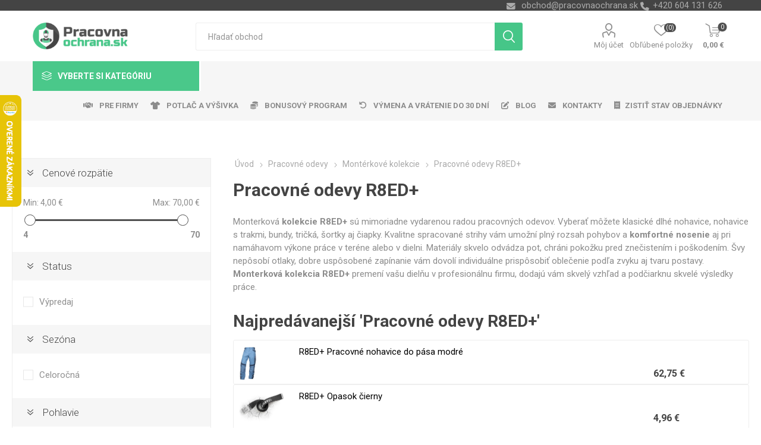

--- FILE ---
content_type: text/html; charset=utf-8
request_url: https://www.pracovnaochrana.sk/pracovne-odevy-r8ed
body_size: 180570
content:
<!DOCTYPE html><html lang=sk class=html-category-page><head><title>Pracovn&#xE9; odevy R8ED&#x2B; | Pracovn&#xE1;ochrana.sk | Ve&#x13E;koobchod - pracovn&#xE9; odevy, obuv, rukavice</title><meta charset=UTF-8><meta name=description content="Monterková kolekcia R8ED+ predstavuje pracovné odevy určené pre profesionálov. A to ako z radov mužov, tak aj žien."><meta name=keywords content="Pracovné odevy R8ED+,pracovné odevy,montérky R8ED+"><meta name=generator content=nopCommerce><meta name=viewport content="width=device-width, initial-scale=1"><link href="https://fonts.googleapis.com/css?family=Roboto:300,400,700&amp;subset=cyrillic-ext,greek-ext" rel=stylesheet><link rel=stylesheet href=https://cdnjs.cloudflare.com/ajax/libs/font-awesome/6.4.0/css/all.min.css><link rel=stylesheet href=/ccstyles.min.css><script>function gtag(){window.dataLayer.push(arguments)}window.dataLayer=window.dataLayer||[];gtag("consent","default",{ad_storage:"denied",analytics_storage:"denied",ad_user_data:"denied",ad_personalization:"denied",personalization_storage:"denied",wait_for_update:1e3})</script><script>window.dataLayer=window.dataLayer||[];dataLayer.push({PageType:"CategoryPage",PageUrl:"https://www.pracovnaochrana.sk/pracovne-odevy-r8ed",UserType:"Guest",email:"guest",CategoryID:"89",CategoryName:"Pracovné odevy R8ED+",ProductIDList:["3447","3446","3445","3444","3443","3442","3441","3440","3439","3438"]})</script><script>(function(n,t,i,r,u){n[r]=n[r]||[];n[r].push({"gtm.start":(new Date).getTime(),event:"gtm.js"});var e=t.getElementsByTagName(i)[0],f=t.createElement(i),o=r!="dataLayer"?"&l="+r:"";f.async=!0;f.src="https://www.googletagmanager.com/gtm.js?id="+u+o;e.parentNode.insertBefore(f,e)})(window,document,"script","dataLayer","GTM-K8C3PG4")</script><script src=https://scripts.luigisbox.com/LBX-414668.js></script><link rel=stylesheet href=https://cdn.luigisbox.com/autocomplete.css><link rel=dns-prefetch href=//live.luigisbox.com><link href=/Themes/Emporium/Content/css/styles.css rel=stylesheet><link href=/Themes/Emporium/Content/css/tables.css rel=stylesheet><link href=/Themes/Emporium/Content/css/mobile.css rel=stylesheet><link href=/Themes/Emporium/Content/css/480.css rel=stylesheet><link href=/Themes/Emporium/Content/css/768.css rel=stylesheet><link href=/Themes/Emporium/Content/css/1024.css rel=stylesheet><link href=/Themes/Emporium/Content/css/1280.css rel=stylesheet><link href=/Themes/Emporium/Content/css/1600.css rel=stylesheet><link href=/Plugins/SevenSpikes.Core/Styles/slick-slider-1.6.0.css rel=stylesheet><link href=/Plugins/SevenSpikes.Core/Styles/perfect-scrollbar.min.css rel=stylesheet><link href=/Plugins/nopShop.BestsellerProducts/Content/css/list-product-view.css rel=stylesheet><link href=/Plugins/SevenSpikes.Nop.Plugins.AjaxFilters/Themes/Emporium/Content/AjaxFilters.css rel=stylesheet><link href=/Plugins/nopShop.LuigisBox/Content/css/luigisbox-custom-styles.css rel=stylesheet><link href=/Plugins/SevenSpikes.Nop.Plugins.MegaMenu/Themes/Emporium/Content/MegaMenu.css rel=stylesheet><link href=/Plugins/SevenSpikes.Nop.Plugins.AjaxCart/Themes/Emporium/Content/ajaxCart.css rel=stylesheet><link href=/Plugins/SevenSpikes.Nop.Plugins.ProductRibbons/Styles/Ribbons.common.css rel=stylesheet><link href=/Plugins/SevenSpikes.Nop.Plugins.ProductRibbons/Themes/Emporium/Content/Ribbons.css rel=stylesheet><link href=/Plugins/SevenSpikes.Nop.Plugins.SalesCampaigns/Styles/SalesCampaigns.common.css rel=stylesheet><link href=/Plugins/SevenSpikes.Nop.Plugins.SalesCampaigns/Themes/DefaultClean/Content/SalesCampaigns.css rel=stylesheet><link href=/Plugins/Misc.HeurekaReviewImport/Content/StoreReview.css rel=stylesheet><link href=/Plugins/Misc.NopShop.ExtensionTools/Content/css/ProductDetailsBeforeCollateral-1.0.0.min.css rel=stylesheet><link href=/Plugins/Misc.NopShop.ExtensionTools/Content/css/ProductBoxAddinfo-1.0.1.min.css rel=stylesheet><link href="/Themes/Emporium/Content/css/theme.custom-2.css?v=118" rel=stylesheet><link rel=canonical href=https://www.pracovnaochrana.sk/pracovne-odevy-r8ed><link rel=apple-touch-icon sizes=180x180 href=/icons/icons_0/apple-touch-icon.png><link rel=icon type=image/png sizes=32x32 href=/icons/icons_0/favicon-32x32.png><link rel=icon type=image/png sizes=16x16 href=/icons/icons_0/favicon-16x16.png><link rel=manifest href=/icons/icons_0/site.webmanifest><link rel=mask-icon href=/icons/icons_0/safari-pinned-tab.svg color=#5bbad5><link rel="shortcut icon" href=/icons/icons_0/favicon.ico><meta name=msapplication-TileColor content=#da532c><meta name=msapplication-config content=/icons/icons_0/browserconfig.xml><meta name=theme-color content=#ffffff><body class=category-page-body><noscript><iframe src="https://www.googletagmanager.com/ns.html?id=GTM-K8C3PG4" height=0 width=0 style=display:none;visibility:hidden></iframe></noscript><script>!function(n,t,i,r,u,f,e){n.fbq||(u=n.fbq=function(){u.callMethod?u.callMethod.apply(u,arguments):u.queue.push(arguments)},n._fbq||(n._fbq=u),u.push=u,u.loaded=!0,u.version="2.0",u.queue=[],f=t.createElement(i),f.async=!0,f.src=r,e=t.getElementsByTagName(i)[0],e.parentNode.insertBefore(f,e))}(window,document,"script","//connect.facebook.net/en_US/fbevents.js");fbq("init","1168031176918904",{external_id:17663789});fbq("track","PageView")</script><noscript><img height=1 width=1 style=display:none src="https://www.facebook.com/tr?id=1168031176918904%&amp;ev=PageView&amp;noscript=1"></noscript><div class=ajax-loading-block-window style=display:none></div><div id=dialog-notifications-success title=Oznámenia style=display:none></div><div id=dialog-notifications-error title=Chyba style=display:none></div><div id=dialog-notifications-warning title=Varovanie style=display:none></div><div id=bar-notification class=bar-notification-container data-close=Zavrieť></div><!--[if lte IE 8]><div style=clear:both;height:59px;text-align:center;position:relative><a href=http://www.microsoft.com/windows/internet-explorer/default.aspx target=_blank> <img src=/Themes/Emporium/Content/img/ie_warning.jpg height=42 width=820 alt="You are using an outdated browser. For a faster, safer browsing experience, upgrade for free today."> </a></div><![endif]--><div class=master-wrapper-page><div class=responsive-nav-wrapper-parent><div class=responsive-nav-wrapper><div class=menu-title><span>Menu</span></div><div class=search-wrap><span>Hľadanie</span></div><div class=mobile-logo><a href="/" class=logo> <img alt=Pracovnáochrana.sk title=Pracovnáochrana.sk src=https://www.pracovnaochrana.sk/images/thumbs/0025492_Logo_WEB_SK.png></a></div><div class=shopping-cart-link></div><div class=personal-button id=header-links-opener><span>Personal menu</span></div></div></div><div class=header><div class=header-upper><div class=header-selectors-wrapper><div class=html-widget><div><span class=custom-contact-email style=color:#ababab;font-size:11pt> <a href=mailto:obchod@pracovnaochrana.sk>obchod@pracovnaochrana.sk</a> </span> <span class=custom-contact-phone style=color:#ababab;font-size:11pt>+420 604 131 626</span></div></div></div></div><div class=header-lower><div class=header-logo><a href="/" class=logo> <img alt=Pracovnáochrana.sk title=Pracovnáochrana.sk src=https://www.pracovnaochrana.sk/images/thumbs/0025492_Logo_WEB_SK.png></a></div><div class="search-box store-search-box"><div class=close-side-menu><span class=close-side-menu-text>Hľadať obchod</span> <span class=close-side-menu-btn>Zavrieť</span></div><form method=get id=small-search-box-form action=/search><input type=text class=search-box-text id=small-searchterms autocomplete=off name=q placeholder="Hľadať obchod" aria-label="Vyhľadávací obchod"><style>.luigi-ac-others{background-color:#f6f6f6 !important}.luigi-ac-hero-color{background-color:#46c688 !important}.luigi-ac-header{color:#46c688 !important}.luigi-ac-highlight{background-color:rgba(70,198,136,.35) !important}</style><script>function LBInitAutocomplete(){AutoComplete({Layout:"hero",TrackerId:"341361-414668",Locale:"sk",ShowHeroProduct:!0,Types:[{type:"item",placement:"main",size:7,attributes:["category"]},{type:"query",size:4,placement:"others"},{type:"category",size:5,placement:"others"},{type:"brand",size:5,placement:"others"}]},"#small-searchterms")}</script><script src=https://cdn.luigisbox.com/autocomplete.js async onload=LBInitAutocomplete()></script><input type=submit class="button-1 search-box-button" value=Vyhľadávanie><style>.luigi-ac-others{background-color:#f6f6f6 !important}.luigi-ac-hero-color{background-color:#46c688 !important}.luigi-ac-header{color:#46c688 !important}.luigi-ac-highlight{background-color:rgba(70,198,136,.35) !important}</style><link rel=stylesheet href=https://cdn.luigisbox.com/autocomplete.css><link rel=dns-prefetch href=//live.luigisbox.com></form></div><div class=header-links-wrapper><div class=header-links><ul><li><a href=/customer/info class="ico-account opener" data-loginurl=/login>Môj účet</a><div class="profile-menu-box login-form-in-header"><div class=close-side-menu><span class=close-side-menu-text>Môj účet</span> <span class=close-side-menu-btn>Zavrieť</span></div><div class=header-form-holder><a href=/register class=ico-register>Registrovať</a> <a href=/login class=ico-login>Prihlásiť sa</a></div></div><li><a href=/wishlist class=ico-wishlist> <span class=wishlist-label>Obľúbené položky</span> <span class=wishlist-qty>(0)</span> </a></ul><div class=mobile-flyout-wrapper><div class=close-side-menu><span class=close-side-menu-text>Nákupný košík</span> <span class=close-side-menu-btn>Zavrieť</span></div><div id=flyout-cart class=flyout-cart data-removeitemfromcarturl=/EmporiumTheme/RemoveItemFromCart data-flyoutcarturl=/EmporiumTheme/FlyoutShoppingCart><div id=topcartlink><a href=/cart class=ico-cart> <span class=cart-qty>0</span> <span class=cart-label> 0,00 &#x20AC; </span> </a></div><div class=mini-shopping-cart><div class=flyout-cart-scroll-area><p>Nemáte žiadne položky vo vašom nákupnom košíku.</div></div></div></div></div></div></div><div class=header-menu-parent><div class="header-menu categories-in-side-panel"><div class=category-navigation-list-wrapper><span class=category-navigation-title>Vyberte si kategóriu</span><ul class="category-navigation-list sticky-flyout"></ul></div><div class=close-menu><span class=close-menu-text>Menu</span> <span class=close-menu-btn>Zavrieť</span></div><ul class="mega-menu menuprodukty" data-isrtlenabled=false data-enableclickfordropdown=false><li class="has-sublist with-dropdown-in-grid pracovni-rukavice root-category-items"><a class=with-subcategories href=/pracovne-rukavice><span>Pracovn&#xE9; rukavice</span></a><div class=plus-button></div><div class="dropdown categories fullWidth boxes-4"><div class=row-wrapper><div class=row><div class=box><div class=picture-title-wrap><div class=picture><a href=/rukavice-kombinovane title="Zobraziť produkty v kategórii Kombinované"> <img class=lazy alt="Obrázok pre kategóriu Kombinované" src="[data-uri]" data-original=https://www.pracovnaochrana.sk/images/thumbs/0032938_kombinovane_290.jpeg> </a></div><div class=title><a href=/rukavice-kombinovane title=Kombinované><span>Kombinovan&#xE9;</span></a></div></div></div><div class=box><div class=picture-title-wrap><div class=picture><a href=/rukavice-celokozene title="Zobraziť produkty v kategórii Celokožené"> <img class=lazy alt="Obrázok pre kategóriu Celokožené" src="[data-uri]" data-original=https://www.pracovnaochrana.sk/images/thumbs/0032937_celokozene_290.jpeg> </a></div><div class=title><a href=/rukavice-celokozene title=Celokožené><span>Celoko&#x17E;en&#xE9;</span></a></div></div></div><div class=box><div class=picture-title-wrap><div class=picture><a href=/rukavice-macane title="Zobraziť produkty v kategórii Máčané"> <img class=lazy alt="Obrázok pre kategóriu Máčané" src="[data-uri]" data-original=https://www.pracovnaochrana.sk/images/thumbs/0032935_macene_290.jpeg> </a></div><div class=title><a href=/rukavice-macane title=Máčané><span>M&#xE1;&#x10D;an&#xE9;</span></a></div></div></div><div class=box><div class=picture-title-wrap><div class=picture><a href=/rukavice-textilne title="Zobraziť produkty v kategórii Textilné, Povrstvené"> <img class=lazy alt="Obrázok pre kategóriu Textilné, Povrstvené" src="[data-uri]" data-original=https://www.pracovnaochrana.sk/images/thumbs/0033274_textilni-povrstvene_290.jpeg> </a></div><div class=title><a href=/rukavice-textilne title="Textilné, Povrstvené"><span>Textiln&#xE9;, Povrstven&#xE9;</span></a></div></div></div></div><div class=row><div class=box><div class=picture-title-wrap><div class=picture><a href=/rukavice-jednorazove title="Zobraziť produkty v kategórii Jednorazové"> <img class=lazy alt="Obrázok pre kategóriu Jednorazové" src="[data-uri]" data-original=https://www.pracovnaochrana.sk/images/thumbs/0032941_jednorazove_290.jpeg> </a></div><div class=title><a href=/rukavice-jednorazove title=Jednorazové><span>Jednorazov&#xE9;</span></a></div></div></div><div class=box><div class=picture-title-wrap><div class=picture><a href=/rukavice-chemicke title="Zobraziť produkty v kategórii Chemické, Upratovacie"> <img class=lazy alt="Obrázok pre kategóriu Chemické, Upratovacie" src="[data-uri]" data-original=https://www.pracovnaochrana.sk/images/thumbs/0032933_chemicke-uklidove_290.jpeg> </a></div><div class=title><a href=/rukavice-chemicke title="Chemické, Upratovacie"><span>Chemick&#xE9;, Upratovacie</span></a></div></div></div><div class=box><div class=picture-title-wrap><div class=picture><a href=/rukavice-zvaracie title="Zobraziť produkty v kategórii Zváracie"> <img class=lazy alt="Obrázok pre kategóriu Zváracie" src="[data-uri]" data-original=https://www.pracovnaochrana.sk/images/thumbs/0026777_svareci_290.jpeg> </a></div><div class=title><a href=/rukavice-zvaracie title=Zváracie><span>Zv&#xE1;racie</span></a></div></div></div><div class=box><div class=picture-title-wrap><div class=picture><a href=/antivibracni title="Zobraziť produkty v kategórii Antivibrační"> <img class=lazy alt="Obrázok pre kategóriu Antivibrační" src="[data-uri]" data-original=https://www.pracovnaochrana.sk/images/thumbs/0019043_antivibracni_290.png> </a></div><div class=title><a href=/antivibracni title=Antivibrační><span>Antivibra&#x10D;n&#xED;</span></a></div></div></div></div><div class=row><div class=box><div class=picture-title-wrap><div class=picture><a href=/rukavice-tepelne-odolne title="Zobraziť produkty v kategórii Tepelne odolné"> <img class=lazy alt="Obrázok pre kategóriu Tepelne odolné" src="[data-uri]" data-original=https://www.pracovnaochrana.sk/images/thumbs/0032942_tepelne-odolne_290.jpeg> </a></div><div class=title><a href=/rukavice-tepelne-odolne title="Tepelne odolné"><span>Tepelne odoln&#xE9;</span></a></div></div></div><div class=box><div class=picture-title-wrap><div class=picture><a href=/rukavniky title="Zobraziť produkty v kategórii Rukávniky"> <img class=lazy alt="Obrázok pre kategóriu Rukávniky" src="[data-uri]" data-original=https://www.pracovnaochrana.sk/images/thumbs/0008044_rukavniky_290.png> </a></div><div class=title><a href=/rukavniky title=Rukávniky><span>Ruk&#xE1;vniky</span></a></div></div></div><div class=box><div class=picture-title-wrap><div class=picture><a href=/kartonovy-predaj-rukavic title="Zobraziť produkty v kategórii Kartónový predaj"> <img class=lazy alt="Obrázok pre kategóriu Kartónový predaj" src="[data-uri]" data-original=https://www.pracovnaochrana.sk/images/thumbs/0008045_kartonovy-prodej_290.png> </a></div><div class=title><a href=/kartonovy-predaj-rukavic title="Kartónový predaj"><span>Kart&#xF3;nov&#xFD; predaj</span></a></div></div></div><div class=box><div class=picture-title-wrap><div class=picture><a href=/balickovy-predaj title="Zobraziť produkty v kategórii Balíčkový predaj"> <img class=lazy alt="Obrázok pre kategóriu Balíčkový predaj" src="[data-uri]" data-original=https://www.pracovnaochrana.sk/images/thumbs/0028206_balickovy-prodej_290.jpeg> </a></div><div class=title><a href=/balickovy-predaj title="Balíčkový predaj"><span>Bal&#xED;&#x10D;kov&#xFD; predaj</span></a></div></div></div></div></div></div><li class="has-sublist with-dropdown-in-grid pracovni-odevy root-category-items"><a class=with-subcategories href=/pracovne-odevy><span>Pracovn&#xE9; odevy</span></a><div class=plus-button></div><div class="dropdown categories fullWidth boxes-4"><div class=row-wrapper><div class=row><div class=box><div class=picture-title-wrap><div class=picture><a href=/monterkove-nohavice-kratasy title="Zobraziť produkty v kategórii Montérky pas, lacl, kraťasy"> <img class=lazy alt="Obrázok pre kategóriu Montérky pas, lacl, kraťasy" src="[data-uri]" data-original=https://www.pracovnaochrana.sk/images/thumbs/0017281_monterky-pas-lacl-kratasy_290.jpeg> </a></div><div class=title><a href=/monterkove-nohavice-kratasy title="Montérky pas, lacl, kraťasy"><span>Mont&#xE9;rky pas, lacl, kra&#x165;asy</span></a></div></div></div><div class=box><div class=picture-title-wrap><div class=picture><a href=/monterkove-bluzy title="Zobraziť produkty v kategórii Montérkové blúzy"> <img class=lazy alt="Obrázok pre kategóriu Montérkové blúzy" src="[data-uri]" data-original=https://www.pracovnaochrana.sk/images/thumbs/0017278_monterkove-bluzy_290.jpeg> </a></div><div class=title><a href=/monterkove-bluzy title="Montérkové blúzy"><span>Mont&#xE9;rkov&#xE9; bl&#xFA;zy</span></a></div></div></div><div class=box><div class=picture-title-wrap><div class=picture><a href=/monterkove-supravy-kombinezy title="Zobraziť produkty v kategórii Montérkové súpravy, kombinézy"> <img class=lazy alt="Obrázok pre kategóriu Montérkové súpravy, kombinézy" src="[data-uri]" data-original=https://www.pracovnaochrana.sk/images/thumbs/0017279_monterkove-soupravy-kombinezy_290.jpeg> </a></div><div class=title><a href=/monterkove-supravy-kombinezy title="Montérkové súpravy, kombinézy"><span>Mont&#xE9;rkov&#xE9; s&#xFA;pravy, kombin&#xE9;zy</span></a></div></div></div><div class=box><div class=picture-title-wrap><div class=picture><a href=/reflexne-odevy title="Zobraziť produkty v kategórii Reflexné odevy"> <img class=lazy alt="Obrázok pre kategóriu Reflexné odevy" src="[data-uri]" data-original=https://www.pracovnaochrana.sk/images/thumbs/0017273_reflexni-odevy_290.jpeg> </a></div><div class=title><a href=/reflexne-odevy title="Reflexné odevy"><span>Reflexn&#xE9; odevy</span></a></div></div></div></div><div class=row><div class=box><div class=picture-title-wrap><div class=picture><a href=/kosele-tricka title="Zobraziť produkty v kategórii Tričká, košele"> <img class=lazy alt="Obrázok pre kategóriu Tričká, košele" src="[data-uri]" data-original=https://www.pracovnaochrana.sk/images/thumbs/0017285_tricka-kosile_290.jpeg> </a></div><div class=title><a href=/kosele-tricka title="Tričká, košele"><span>Tri&#x10D;k&#xE1;, ko&#x161;ele</span></a></div></div></div><div class=box><div class=picture-title-wrap><div class=picture><a href=/mikiny title="Zobraziť produkty v kategórii Mikiny"> <img class=lazy alt="Obrázok pre kategóriu Mikiny" src="[data-uri]" data-original=https://www.pracovnaochrana.sk/images/thumbs/0017287_mikiny_290.jpeg> </a></div><div class=title><a href=/mikiny title=Mikiny><span>Mikiny</span></a></div></div></div><div class=box><div class=picture-title-wrap><div class=picture><a href=/bundy title="Zobraziť produkty v kategórii Bundy"> <img class=lazy alt="Obrázok pre kategóriu Bundy" src="[data-uri]" data-original=https://www.pracovnaochrana.sk/images/thumbs/0017291_bundy_290.jpeg> </a></div><div class=title><a href=/bundy title=Bundy><span>Bundy</span></a></div></div></div><div class=box><div class=picture-title-wrap><div class=picture><a href=/nepremokave-odevy title="Zobraziť produkty v kategórii Nepremokavé odevy"> <img class=lazy alt="Obrázok pre kategóriu Nepremokavé odevy" src="[data-uri]" data-original=https://www.pracovnaochrana.sk/images/thumbs/0017277_nepromokave-odevy_290.jpeg> </a></div><div class=title><a href=/nepremokave-odevy title="Nepremokavé odevy"><span>Nepremokav&#xE9; odevy</span></a></div></div></div></div><div class=row><div class=box><div class=picture-title-wrap><div class=picture><a href=/vesty title="Zobraziť produkty v kategórii Vesty"> <img class=lazy alt="Obrázok pre kategóriu Vesty" src="[data-uri]" data-original=https://www.pracovnaochrana.sk/images/thumbs/0017280_vesty_290.jpeg> </a></div><div class=title><a href=/vesty title=Vesty><span>Vesty</span></a></div></div></div><div class=box><div class=picture-title-wrap><div class=picture><a href=/biele-a-zdravotnicke-odevy title="Zobraziť produkty v kategórii Biele odevy"> <img class=lazy alt="Obrázok pre kategóriu Biele odevy" src="[data-uri]" data-original=https://www.pracovnaochrana.sk/images/thumbs/0017271_bile-odevy_290.jpeg> </a></div><div class=title><a href=/biele-a-zdravotnicke-odevy title="Biele odevy"><span>Biele odevy</span></a></div></div></div><div class=box><div class=picture-title-wrap><div class=picture><a href=/pracovne-odevy-zimne title="Zobraziť produkty v kategórii Pracovné odevy zimné"> <img class=lazy alt="Obrázok pre kategóriu Pracovné odevy zimné" src="[data-uri]" data-original=https://www.pracovnaochrana.sk/images/thumbs/0017283_pracovni-odevy-zimni_290.jpeg> </a></div><div class=title><a href=/pracovne-odevy-zimne title="Pracovné odevy zimné"><span>Pracovn&#xE9; odevy zimn&#xE9;</span></a></div></div></div><div class=box><div class=picture-title-wrap><div class=picture><a href=/gastronomicke-odevy title="Zobraziť produkty v kategórii Gastronomické odevy"> <img class=lazy alt="Obrázok pre kategóriu Gastronomické odevy" src="[data-uri]" data-original=https://www.pracovnaochrana.sk/images/thumbs/0017272_gastronomicke-odevy_290.jpeg> </a></div><div class=title><a href=/gastronomicke-odevy title="Gastronomické odevy"><span>Gastronomick&#xE9; odevy</span></a></div></div></div></div><div class=row><div class=box><div class=picture-title-wrap><div class=picture><a href=/zastery title="Zobraziť produkty v kategórii Zástery"> <img class=lazy alt="Obrázok pre kategóriu Zástery" src="[data-uri]" data-original=https://www.pracovnaochrana.sk/images/thumbs/0017290_zastery_290.jpeg> </a></div><div class=title><a href=/zastery title=Zástery><span>Z&#xE1;stery</span></a></div></div></div><div class=box><div class=picture-title-wrap><div class=picture><a href=/zvaracske-odevy title="Zobraziť produkty v kategórii Špeciálne profesijné odevy"> <img class=lazy alt="Obrázok pre kategóriu Špeciálne profesijné odevy" src="[data-uri]" data-original=https://www.pracovnaochrana.sk/images/thumbs/0017275_specialni-profesni-odevy_290.jpeg> </a></div><div class=title><a href=/zvaracske-odevy title="Špeciálne profesijné odevy"><span>&#x160;peci&#xE1;lne profesijn&#xE9; odevy</span></a></div></div></div><div class=box><div class=picture-title-wrap><div class=picture><a href=/jednorazove-odevy title="Zobraziť produkty v kategórii Jednorazové odevy"> <img class=lazy alt="Obrázok pre kategóriu Jednorazové odevy" src="[data-uri]" data-original=https://www.pracovnaochrana.sk/images/thumbs/0017274_jednorazove-odevy_290.jpeg> </a></div><div class=title><a href=/jednorazove-odevy title="Jednorazové odevy"><span>Jednorazov&#xE9; odevy</span></a></div></div></div><div class=box><div class=picture-title-wrap><div class=picture><a href=/pokryvky-hlavy title="Zobraziť produkty v kategórii Pokrývky hlavy"> <img class=lazy alt="Obrázok pre kategóriu Pokrývky hlavy" src="[data-uri]" data-original=https://www.pracovnaochrana.sk/images/thumbs/0017284_pokryvky-hlavy_290.jpeg> </a></div><div class=title><a href=/pokryvky-hlavy title="Pokrývky hlavy"><span>Pokr&#xFD;vky hlavy</span></a></div></div></div></div><div class=row><div class=box><div class=picture-title-wrap><div class=picture><a href=/opasky-a-traky title="Zobraziť produkty v kategórii Opasky a traky"> <img class=lazy alt="Obrázok pre kategóriu Opasky a traky" src="[data-uri]" data-original=https://www.pracovnaochrana.sk/images/thumbs/0017288_opasky-a-sle_290.jpeg> </a></div><div class=title><a href=/opasky-a-traky title="Opasky a traky"><span>Opasky a traky</span></a></div></div></div><div class=box><div class=picture-title-wrap><div class=picture><a href=/ponozky title="Zobraziť produkty v kategórii Ponožky"> <img class=lazy alt="Obrázok pre kategóriu Ponožky" src="[data-uri]" data-original=https://www.pracovnaochrana.sk/images/thumbs/0017289_ponozky_290.jpeg> </a></div><div class=title><a href=/ponozky title=Ponožky><span>Pono&#x17E;ky</span></a></div></div></div><div class=box><div class=picture-title-wrap><div class=picture><a href=/monterkove-kolekcie title="Zobraziť produkty v kategórii Montérkové kolekcie"> <img class=lazy alt="Obrázok pre kategóriu Montérkové kolekcie" src="[data-uri]" data-original=https://www.pracovnaochrana.sk/images/thumbs/0017276_monterkove-kolekce_290.jpeg> </a></div><div class=title><a href=/monterkove-kolekcie title="Montérkové kolekcie"><span>Mont&#xE9;rkov&#xE9; kolekcie</span></a></div></div></div><div class=empty-box></div></div></div></div><li class="has-sublist with-dropdown-in-grid pracovni-obuv root-category-items"><a class=with-subcategories href=/pracovna-obuv><span>Pracovn&#xE1; obuv</span></a><div class=plus-button></div><div class="dropdown categories fullWidth boxes-4"><div class=row-wrapper><div class=row><div class=box><div class=picture-title-wrap><div class=picture><a href=/zimna-pracovna-obuv title="Zobraziť produkty v kategórii Zimná pracovná obuv"> <img class=lazy alt="Obrázok pre kategóriu Zimná pracovná obuv" src="[data-uri]" data-original=https://www.pracovnaochrana.sk/images/thumbs/0008132_zimni-pracovni-obuv_290.png> </a></div><div class=title><a href=/zimna-pracovna-obuv title="Zimná pracovná obuv"><span>Zimn&#xE1; pracovn&#xE1; obuv</span></a></div></div></div><div class=box><div class=picture-title-wrap><div class=picture><a href=/pracovna-clenkova-obuv title="Zobraziť produkty v kategórii Pracovná členková obuv"> <img class=lazy alt="Obrázok pre kategóriu Pracovná členková obuv" src="[data-uri]" data-original=https://www.pracovnaochrana.sk/images/thumbs/0008133_pracovni-kotnikova-obuv_290.png> </a></div><div class=title><a href=/pracovna-clenkova-obuv title="Pracovná členková obuv"><span>Pracovn&#xE1; &#x10D;lenkov&#xE1; obuv</span></a></div></div></div><div class=box><div class=picture-title-wrap><div class=picture><a href=/pracovne-poltopanky title="Zobraziť produkty v kategórii Pracovné poltopánky"> <img class=lazy alt="Obrázok pre kategóriu Pracovné poltopánky" src="[data-uri]" data-original=https://www.pracovnaochrana.sk/images/thumbs/0008134_pracovni-polobotky_290.png> </a></div><div class=title><a href=/pracovne-poltopanky title="Pracovné poltopánky"><span>Pracovn&#xE9; poltop&#xE1;nky</span></a></div></div></div><div class=box><div class=picture-title-wrap><div class=picture><a href=/pracovne-sandale title="Zobraziť produkty v kategórii Pracovné sandále"> <img class=lazy alt="Obrázok pre kategóriu Pracovné sandále" src="[data-uri]" data-original=https://www.pracovnaochrana.sk/images/thumbs/0020204_pracovni-sandale_290.jpeg> </a></div><div class=title><a href=/pracovne-sandale title="Pracovné sandále"><span>Pracovn&#xE9; sand&#xE1;le</span></a></div></div></div></div><div class=row><div class=box><div class=picture-title-wrap><div class=picture><a href=/pracovna-obuv-biela title="Zobraziť produkty v kategórii Pracovná obuv biela"> <img class=lazy alt="Obrázok pre kategóriu Pracovná obuv biela" src="[data-uri]" data-original=https://www.pracovnaochrana.sk/images/thumbs/0008136_pracovni-obuv-bila_290.png> </a></div><div class=title><a href=/pracovna-obuv-biela title="Pracovná obuv biela"><span>Pracovn&#xE1; obuv biela</span></a></div></div></div><div class=box><div class=picture-title-wrap><div class=picture><a href=/pracovni-pantofle title="Zobraziť produkty v kategórii Pracovní pantofle"> <img class=lazy alt="Obrázok pre kategóriu Pracovní pantofle" src="[data-uri]" data-original=https://www.pracovnaochrana.sk/images/thumbs/0019991_pracovni-pantofle_290.png> </a></div><div class=title><a href=/pracovni-pantofle title="Pracovní pantofle"><span>Pracovn&#xED; pantofle</span></a></div></div></div><div class=box><div class=picture-title-wrap><div class=picture><a href=/bezpecnostne-navleky title="Zobraziť produkty v kategórii Bezpečnostné návleky"> <img class=lazy alt="Obrázok pre kategóriu Bezpečnostné návleky" src="[data-uri]" data-original=https://www.pracovnaochrana.sk/images/thumbs/0027415_bezpecnostni-navleky_290.jpeg> </a></div><div class=title><a href=/bezpecnostne-navleky title="Bezpečnostné návleky"><span>Bezpe&#x10D;nostn&#xE9; n&#xE1;vleky</span></a></div></div></div><div class=box><div class=picture-title-wrap><div class=picture><a href=/gumaky title="Zobraziť produkty v kategórii Gumáky"> <img class=lazy alt="Obrázok pre kategóriu Gumáky" src="[data-uri]" data-original=https://www.pracovnaochrana.sk/images/thumbs/0008139_holinky_290.png> </a></div><div class=title><a href=/gumaky title=Gumáky><span>Gum&#xE1;ky</span></a></div></div></div></div><div class=row><div class=box><div class=picture-title-wrap><div class=picture><a href=/doplnky title="Zobraziť produkty v kategórii Doplnky"> <img class=lazy alt="Obrázok pre kategóriu Doplnky" src="[data-uri]" data-original=https://www.pracovnaochrana.sk/images/thumbs/0008140_doplnky_290.png> </a></div><div class=title><a href=/doplnky title=Doplnky><span>Doplnky</span></a></div></div></div><div class=empty-box></div><div class=empty-box></div><div class=empty-box></div></div></div></div><li class="has-sublist with-dropdown-in-grid volnocasove-odevy root-category-items"><a class=with-subcategories href=/volnocasove-odevy><span>Vo&#x13E;no&#x10D;asov&#xE9; odevy</span></a><div class=plus-button></div><div class="dropdown categories fullWidth boxes-4"><div class=row-wrapper><div class=row><div class=box><div class=picture-title-wrap><div class=picture><a href=/volnocasove-bundy title="Zobraziť produkty v kategórii Voľnočasové bundy"> <img class=lazy alt="Obrázok pre kategóriu Voľnočasové bundy" src="[data-uri]" data-original=https://www.pracovnaochrana.sk/images/thumbs/0017541_volnocasove-bundy_290.jpeg> </a></div><div class=title><a href=/volnocasove-bundy title="Voľnočasové bundy"><span>Vo&#x13E;no&#x10D;asov&#xE9; bundy</span></a></div></div></div><div class=box><div class=picture-title-wrap><div class=picture><a href=/volnocasove-mikiny title="Zobraziť produkty v kategórii Voľnočasové mikiny"> <img class=lazy alt="Obrázok pre kategóriu Voľnočasové mikiny" src="[data-uri]" data-original=https://www.pracovnaochrana.sk/images/thumbs/0017538_volnocasove-mikiny_290.jpeg> </a></div><div class=title><a href=/volnocasove-mikiny title="Voľnočasové mikiny"><span>Vo&#x13E;no&#x10D;asov&#xE9; mikiny</span></a></div></div></div><div class=box><div class=picture-title-wrap><div class=picture><a href=/volnocasove-nohavice title="Zobraziť produkty v kategórii Voľnočasové nohavice"> <img class=lazy alt="Obrázok pre kategóriu Voľnočasové nohavice" src="[data-uri]" data-original=https://www.pracovnaochrana.sk/images/thumbs/0017539_volnocasove-kalhoty_290.jpeg> </a></div><div class=title><a href=/volnocasove-nohavice title="Voľnočasové nohavice"><span>Vo&#x13E;no&#x10D;asov&#xE9; nohavice</span></a></div></div></div><div class=box><div class=picture-title-wrap><div class=picture><a href=/volnocasove-vesty title="Zobraziť produkty v kategórii Voľnočasové vesty"> <img class=lazy alt="Obrázok pre kategóriu Voľnočasové vesty" src="[data-uri]" data-original=https://www.pracovnaochrana.sk/images/thumbs/0017540_volnocasove-vesty_290.jpeg> </a></div><div class=title><a href=/volnocasove-vesty title="Voľnočasové vesty"><span>Vo&#x13E;no&#x10D;asov&#xE9; vesty</span></a></div></div></div></div><div class=row><div class=box><div class=picture-title-wrap><div class=picture><a href=/volnocasove-kosele-a-tricka title="Zobraziť produkty v kategórii Voľnočasové košele a tričká"> <img class=lazy alt="Obrázok pre kategóriu Voľnočasové košele a tričká" src="[data-uri]" data-original=https://www.pracovnaochrana.sk/images/thumbs/0017537_volnocasove-kosile-a-tricka_290.jpeg> </a></div><div class=title><a href=/volnocasove-kosele-a-tricka title="Voľnočasové košele a tričká"><span>Vo&#x13E;no&#x10D;asov&#xE9; ko&#x161;ele a tri&#x10D;k&#xE1;</span></a></div></div></div><div class=box><div class=picture-title-wrap><div class=picture><a href=/funkcne-pradlo title="Zobraziť produkty v kategórii Funkčné prádlo"> <img class=lazy alt="Obrázok pre kategóriu Funkčné prádlo" src="[data-uri]" data-original=https://www.pracovnaochrana.sk/images/thumbs/0017536_funkcni-pradlo_290.jpeg> </a></div><div class=title><a href=/funkcne-pradlo title="Funkčné prádlo"><span>Funk&#x10D;n&#xE9; pr&#xE1;dlo</span></a></div></div></div><div class=box><div class=picture-title-wrap><div class=picture><a href=/volnocasove-rukavice title="Zobraziť produkty v kategórii Volnočasové Rukavice"> <img class=lazy alt="Obrázok pre kategóriu Volnočasové Rukavice" src="[data-uri]" data-original=https://www.pracovnaochrana.sk/images/thumbs/0017776_volnocasove-rukavice_290.jpeg> </a></div><div class=title><a href=/volnocasove-rukavice title="Volnočasové Rukavice"><span>Volno&#x10D;asov&#xE9; Rukavice</span></a></div></div></div><div class=box><div class=picture-title-wrap><div class=picture><a href=/volnocasove-cepice title="Zobraziť produkty v kategórii Volnočasové čepice"> <img class=lazy alt="Obrázok pre kategóriu Volnočasové čepice" src="[data-uri]" data-original=https://www.pracovnaochrana.sk/images/thumbs/0017815_volnocasove-cepice_290.jpeg> </a></div><div class=title><a href=/volnocasove-cepice title="Volnočasové čepice"><span>Volno&#x10D;asov&#xE9; &#x10D;epice</span></a></div></div></div></div></div></div><li class="has-sublist with-dropdown-in-grid volnocasova-obuv root-category-items"><a class=with-subcategories href=/volnocasova-obuv><span>Vo&#x13E;no&#x10D;asov&#xE1; obuv</span></a><div class=plus-button></div><div class="dropdown categories fullWidth boxes-4"><div class=row-wrapper><div class=row><div class=box><div class=picture-title-wrap><div class=picture><a href=/volnocasova-clenkova-obuv title="Zobraziť produkty v kategórii Voľnočasová členková obuv"> <img class=lazy alt="Obrázok pre kategóriu Voľnočasová členková obuv" src="[data-uri]" data-original=https://www.pracovnaochrana.sk/images/thumbs/0010658_volnocasova-kotnikova-obuv_290.png> </a></div><div class=title><a href=/volnocasova-clenkova-obuv title="Voľnočasová členková obuv"><span>Vo&#x13E;no&#x10D;asov&#xE1; &#x10D;lenkov&#xE1; obuv</span></a></div></div></div><div class=box><div class=picture-title-wrap><div class=picture><a href=/volnocasove-poltopanky title="Zobraziť produkty v kategórii Voľnočasové poltopánky"> <img class=lazy alt="Obrázok pre kategóriu Voľnočasové poltopánky" src="[data-uri]" data-original=https://www.pracovnaochrana.sk/images/thumbs/0010659_volnocasove-polobotky_290.png> </a></div><div class=title><a href=/volnocasove-poltopanky title="Voľnočasové poltopánky"><span>Vo&#x13E;no&#x10D;asov&#xE9; poltop&#xE1;nky</span></a></div></div></div><div class=box><div class=picture-title-wrap><div class=picture><a href=/volnocasove-sandale title="Zobraziť produkty v kategórii Voľnočasové sandále"> <img class=lazy alt="Obrázok pre kategóriu Voľnočasové sandále" src="[data-uri]" data-original=https://www.pracovnaochrana.sk/images/thumbs/0010660_volnocasove-sandaly_290.png> </a></div><div class=title><a href=/volnocasove-sandale title="Voľnočasové sandále"><span>Vo&#x13E;no&#x10D;asov&#xE9; sand&#xE1;le</span></a></div></div></div><div class=box><div class=picture-title-wrap><div class=picture><a href=/gumaky-2 title="Zobraziť produkty v kategórii Gumáky"> <img class=lazy alt="Obrázok pre kategóriu Gumáky" src="[data-uri]" data-original=https://www.pracovnaochrana.sk/images/thumbs/0012198_holinky_290.jpeg> </a></div><div class=title><a href=/gumaky-2 title=Gumáky><span>Gum&#xE1;ky</span></a></div></div></div></div><div class=row><div class=box><div class=picture-title-wrap><div class=picture><a href=/slapky title="Zobraziť produkty v kategórii Šľapky"> <img class=lazy alt="Obrázok pre kategóriu Šľapky" src="[data-uri]" data-original=https://www.pracovnaochrana.sk/images/thumbs/0008138_pantofle_290.png> </a></div><div class=title><a href=/slapky title=Šľapky><span>&#x160;&#x13E;apky</span></a></div></div></div><div class=empty-box></div><div class=empty-box></div><div class=empty-box></div></div></div></div><li class="has-sublist with-dropdown-in-grid ochrana-zraku root-category-items"><a class=with-subcategories href=/ochrana-zraku><span>Ochrana zraku</span></a><div class=plus-button></div><div class="dropdown categories fullWidth boxes-4"><div class=row-wrapper><div class=row><div class=box><div class=picture-title-wrap><div class=picture><a href=/ochranne-okuliare title="Zobraziť produkty v kategórii Ochranné okuliare"> <img class=lazy alt="Obrázok pre kategóriu Ochranné okuliare" src="[data-uri]" data-original=https://www.pracovnaochrana.sk/images/thumbs/0008142_ochranne-bryle_290.png> </a></div><div class=title><a href=/ochranne-okuliare title="Ochranné okuliare"><span>Ochrann&#xE9; okuliare</span></a></div></div></div><div class=box><div class=picture-title-wrap><div class=picture><a href=/ochranne-stity title="Zobraziť produkty v kategórii Ochranné štíty"> <img class=lazy alt="Obrázok pre kategóriu Ochranné štíty" src="[data-uri]" data-original=https://www.pracovnaochrana.sk/images/thumbs/0008145_ochranne-stity_290.png> </a></div><div class=title><a href=/ochranne-stity title="Ochranné štíty"><span>Ochrann&#xE9; &#x161;t&#xED;ty</span></a></div></div></div><div class=box><div class=picture-title-wrap><div class=picture><a href=/zvaracie-kukly title="Zobraziť produkty v kategórii Zváracie kukly"> <img class=lazy alt="Obrázok pre kategóriu Zváracie kukly" src="[data-uri]" data-original=https://www.pracovnaochrana.sk/images/thumbs/0008148_svareci-kukly_290.png> </a></div><div class=title><a href=/zvaracie-kukly title="Zváracie kukly"><span>Zv&#xE1;racie kukly</span></a></div></div></div><div class=box><div class=picture-title-wrap><div class=picture><a href=/prislusenstvi-2 title="Zobraziť produkty v kategórii Příslušenství"> <img class=lazy alt="Obrázok pre kategóriu Příslušenství" src="[data-uri]" data-original=https://www.pracovnaochrana.sk/images/thumbs/0027257_prislusenstvi_290.jpeg> </a></div><div class=title><a href=/prislusenstvi-2 title=Příslušenství><span>P&#x159;&#xED;slu&#x161;enstv&#xED;</span></a></div></div></div></div></div></div><li class="has-sublist with-dropdown-in-grid ochrana-hlavy root-category-items"><a class=with-subcategories href=/ochrana-hlavy><span>Ochrana hlavy</span></a><div class=plus-button></div><div class="dropdown categories fullWidth boxes-4"><div class=row-wrapper><div class=row><div class=box><div class=picture-title-wrap><div class=picture><a href=/ochranne-prilby title="Zobraziť produkty v kategórii Ochranné prilby"> <img class=lazy alt="Obrázok pre kategóriu Ochranné prilby" src="[data-uri]" data-original=https://www.pracovnaochrana.sk/images/thumbs/0019676_ochranne-prilby_290.png> </a></div><div class=title><a href=/ochranne-prilby title="Ochranné prilby"><span>Ochrann&#xE9; prilby</span></a></div></div></div><div class=box><div class=picture-title-wrap><div class=picture><a href=/bezpecnostne-ciapky title="Zobraziť produkty v kategórii Bezpečnostné čiapky"> <img class=lazy alt="Obrázok pre kategóriu Bezpečnostné čiapky" src="[data-uri]" data-original=https://www.pracovnaochrana.sk/images/thumbs/0008151_bezpecnostni-cepice_290.png> </a></div><div class=title><a href=/bezpecnostne-ciapky title="Bezpečnostné čiapky"><span>Bezpe&#x10D;nostn&#xE9; &#x10D;iapky</span></a></div></div></div><div class=box><div class=picture-title-wrap><div class=picture><a href=/prislusenstvo title="Zobraziť produkty v kategórii Príslušenstvo k prilbám "> <img class=lazy alt="Obrázok pre kategóriu Príslušenstvo k prilbám " src="[data-uri]" data-original=https://www.pracovnaochrana.sk/images/thumbs/0019675_prislusenstvi-k-prilbam_290.png> </a></div><div class=title><a href=/prislusenstvo title="Príslušenstvo k prilbám "><span>Pr&#xED;slu&#x161;enstvo k prilb&#xE1;m </span></a></div></div></div><div class=empty-box></div></div></div></div><li class="has-sublist with-dropdown-in-grid ochrana-sluchu root-category-items"><a class=with-subcategories href=/ochrana-sluchu><span>Ochrana sluchu</span></a><div class=plus-button></div><div class="dropdown categories fullWidth boxes-4"><div class=row-wrapper><div class=row><div class=box><div class=picture-title-wrap><div class=picture><a href=/pracovne-sluchadla title="Zobraziť produkty v kategórii Pracovné slúchadlá"> <img class=lazy alt="Obrázok pre kategóriu Pracovné slúchadlá" src="[data-uri]" data-original=https://www.pracovnaochrana.sk/images/thumbs/0008153_pracovni-sluchatka_290.png> </a></div><div class=title><a href=/pracovne-sluchadla title="Pracovné slúchadlá"><span>Pracovn&#xE9; sl&#xFA;chadl&#xE1;</span></a></div></div></div><div class=box><div class=picture-title-wrap><div class=picture><a href=/zatkove-chranice title="Zobraziť produkty v kategórii Zátkové chrániče"> <img class=lazy alt="Obrázok pre kategóriu Zátkové chrániče" src="[data-uri]" data-original=https://www.pracovnaochrana.sk/images/thumbs/0008155_zatkove-chranice_290.png> </a></div><div class=title><a href=/zatkove-chranice title="Zátkové chrániče"><span>Z&#xE1;tkov&#xE9; chr&#xE1;ni&#x10D;e</span></a></div></div></div><div class=empty-box></div><div class=empty-box></div></div></div></div><li class="has-sublist with-dropdown-in-grid ochrana-dychacich-cest root-category-items"><a class=with-subcategories href=/ochrana-dychacich-ciest><span>Ochrana d&#xFD;chac&#xED;ch ciest</span></a><div class=plus-button></div><div class="dropdown categories fullWidth boxes-4"><div class=row-wrapper><div class=row><div class=box><div class=picture-title-wrap><div class=picture><a href=/respiratory title="Zobraziť produkty v kategórii Respirátory"> <img class=lazy alt="Obrázok pre kategóriu Respirátory" src="[data-uri]" data-original=https://www.pracovnaochrana.sk/images/thumbs/0008157_respiratory_290.png> </a></div><div class=title><a href=/respiratory title=Respirátory><span>Respir&#xE1;tory</span></a></div></div></div><div class=box><div class=picture-title-wrap><div class=picture><a href=/rousky title="Zobraziť produkty v kategórii Roušky"> <img class=lazy alt="Obrázok pre kategóriu Roušky" src="[data-uri]" data-original=https://www.pracovnaochrana.sk/images/thumbs/0011100_rousky_290.png> </a></div><div class=title><a href=/rousky title=Roušky><span>Rou&#x161;ky</span></a></div></div></div><div class=box><div class=picture-title-wrap><div class=picture><a href=/satky title="Zobraziť produkty v kategórii Šatky"> <img class=lazy alt="Obrázok pre kategóriu Šatky" src="[data-uri]" data-original=https://www.pracovnaochrana.sk/images/thumbs/0011101_satky_290.png> </a></div><div class=title><a href=/satky title=Šatky><span>&#x160;atky</span></a></div></div></div><div class=box><div class=picture-title-wrap><div class=picture><a href=/polomasky title="Zobraziť produkty v kategórii Polomasky"> <img class=lazy alt="Obrázok pre kategóriu Polomasky" src="[data-uri]" data-original=https://www.pracovnaochrana.sk/images/thumbs/0008158_polomasky_290.png> </a></div><div class=title><a href=/polomasky title=Polomasky><span>Polomasky</span></a></div></div></div></div><div class=row><div class=box><div class=picture-title-wrap><div class=picture><a href=/tvarove-masky title="Zobraziť produkty v kategórii Tvárové masky"> <img class=lazy alt="Obrázok pre kategóriu Tvárové masky" src="[data-uri]" data-original=https://www.pracovnaochrana.sk/images/thumbs/0008159_oblicejove-masky_290.png> </a></div><div class=title><a href=/tvarove-masky title="Tvárové masky"><span>Tv&#xE1;rov&#xE9; masky</span></a></div></div></div><div class=box><div class=picture-title-wrap><div class=picture><a href=/filtre title="Zobraziť produkty v kategórii Filtre"> <img class=lazy alt="Obrázok pre kategóriu Filtre" src="[data-uri]" data-original=https://www.pracovnaochrana.sk/images/thumbs/0008160_filtry_290.png> </a></div><div class=title><a href=/filtre title=Filtre><span>Filtre</span></a></div></div></div><div class=empty-box></div><div class=empty-box></div></div></div></div><li class="has-sublist with-dropdown-in-grid ostatni-pomucky root-category-items"><a class=with-subcategories href=/ostatne-ochranne-pomocky><span>Ostatn&#xE9; ochrann&#xE9; pom&#xF4;cky</span></a><div class=plus-button></div><div class="dropdown categories fullWidth boxes-4"><div class=row-wrapper><div class=row><div class=box><div class=picture-title-wrap><div class=picture><a href=/nakolenniky title="Zobraziť produkty v kategórii Nakolenniky"> <img class=lazy alt="Obrázok pre kategóriu Nakolenniky" src="[data-uri]" data-original=https://www.pracovnaochrana.sk/images/thumbs/0011038_nakoleniky_290.png> </a></div><div class=title><a href=/nakolenniky title=Nakolenniky><span>Nakolenniky</span></a></div></div></div><div class=box><div class=picture-title-wrap><div class=picture><a href=/celovky title="Zobraziť produkty v kategórii Elektrodoplnky"> <img class=lazy alt="Obrázok pre kategóriu Elektrodoplnky" src="[data-uri]" data-original=https://www.pracovnaochrana.sk/images/thumbs/0011039_elektrodoplnky_290.png> </a></div><div class=title><a href=/celovky title=Elektrodoplnky><span>Elektrodoplnky</span></a></div></div></div><div class=box><div class=picture-title-wrap><div class=picture><a href=/lekarnicky title="Zobraziť produkty v kategórii Lekárničky"> <img class=lazy alt="Obrázok pre kategóriu Lekárničky" src="[data-uri]" data-original=https://www.pracovnaochrana.sk/images/thumbs/0012286_lekarnicky_290.png> </a></div><div class=title><a href=/lekarnicky title=Lekárničky><span>Lek&#xE1;rni&#x10D;ky</span></a></div></div></div><div class=box><div class=picture-title-wrap><div class=picture><a href=/bezpecnostne-pasky title="Zobraziť produkty v kategórii Bezpečnostné pásky"> <img class=lazy alt="Obrázok pre kategóriu Bezpečnostné pásky" src="[data-uri]" data-original=https://www.pracovnaochrana.sk/images/thumbs/0012369_bezpecnostni-pasky_290.png> </a></div><div class=title><a href=/bezpecnostne-pasky title="Bezpečnostné pásky"><span>Bezpe&#x10D;nostn&#xE9; p&#xE1;sky</span></a></div></div></div></div><div class=row><div class=box><div class=picture-title-wrap><div class=picture><a href=/lepiace-pasky title="Zobraziť produkty v kategórii Lepiace pásky"> <img class=lazy alt="Obrázok pre kategóriu Lepiace pásky" src="[data-uri]" data-original=https://www.pracovnaochrana.sk/images/thumbs/0026160_lepici-pasky_290.png> </a></div><div class=title><a href=/lepiace-pasky title="Lepiace pásky"><span>Lepiace p&#xE1;sky</span></a></div></div></div><div class=box><div class=picture-title-wrap><div class=picture><a href=/testy title="Zobraziť produkty v kategórii Testy"> <img class=lazy alt="Obrázok pre kategóriu Testy" src="[data-uri]" data-original=https://www.pracovnaochrana.sk/images/thumbs/0011838_testy_290.jpeg> </a></div><div class=title><a href=/testy title=Testy><span>Testy</span></a></div></div><ul class=subcategories><li class=subcategory-item><a href=/testy-na-drogy title="Testy na drogy"><span>Testy na drogy</span></a><li class=subcategory-item><a href=/testy-na-alkohol title="Testy na alkohol"><span>Testy na alkohol</span></a><li class=subcategory-item><a href=/testy-covid title="Testy COVID"><span>Testy COVID</span></a></ul></div><div class=box><div class=picture-title-wrap><div class=picture><a href=/poziarna-ochrana title="Zobraziť produkty v kategórii Požiarna ochrana"> <img class=lazy alt="Obrázok pre kategóriu Požiarna ochrana" src="[data-uri]" data-original=https://www.pracovnaochrana.sk/images/thumbs/0026772_pozarni-ochrana_290.png> </a></div><div class=title><a href=/poziarna-ochrana title="Požiarna ochrana"><span>Po&#x17E;iarna ochrana</span></a></div></div><ul class=subcategories><li class=subcategory-item><a href=/spreje title=Spreje><span>Spreje</span></a><li class=subcategory-item><a href=/praskove title=Práškové><span>Pr&#xE1;&#x161;kov&#xE9;</span></a></ul></div><div class=empty-box></div></div></div></div><li class="has-sublist with-dropdown-in-grid drogerie root-category-items"><a class=with-subcategories href=/drogerie><span>Drog&#xE9;rie</span></a><div class=plus-button></div><div class="dropdown categories fullWidth boxes-4"><div class=row-wrapper><div class=row><div class=box><div class=picture-title-wrap><div class=picture><a href=/prostriedky-proti-hmyzu title="Zobraziť produkty v kategórii Prostriedky proti hmyzu"> <img class=lazy alt="Obrázok pre kategóriu Prostriedky proti hmyzu" src="[data-uri]" data-original=https://www.pracovnaochrana.sk/images/thumbs/0012423_prostredky-proti-hmyzu_290.jpeg> </a></div><div class=title><a href=/prostriedky-proti-hmyzu title="Prostriedky proti hmyzu"><span>Prostriedky proti hmyzu</span></a></div></div></div><div class=box><div class=picture-title-wrap><div class=picture><a href=/dezinfekcia title="Zobraziť produkty v kategórii Dezinfekcia"> <img class=lazy alt="Obrázok pre kategóriu Dezinfekcia" src="[data-uri]" data-original=https://www.pracovnaochrana.sk/images/thumbs/0009508_dezinfekce_290.png> </a></div><div class=title><a href=/dezinfekcia title=Dezinfekcia><span>Dezinfekcia</span></a></div></div></div><div class=box><div class=picture-title-wrap><div class=picture><a href=/sacky-a-vrecia title="Zobraziť produkty v kategórii Sáčky a vrecia"> <img class=lazy alt="Obrázok pre kategóriu Sáčky a vrecia" src="[data-uri]" data-original=https://www.pracovnaochrana.sk/images/thumbs/0024774_sacky-a-pytle_290.jpeg> </a></div><div class=title><a href=/sacky-a-vrecia title="Sáčky a vrecia"><span>S&#xE1;&#x10D;ky a vrecia</span></a></div></div></div><div class=box><div class=picture-title-wrap><div class=picture><a href=/uteraky-a-handry title="Zobraziť produkty v kategórii Uteráky a handry"> <img class=lazy alt="Obrázok pre kategóriu Uteráky a handry" src="[data-uri]" data-original=https://www.pracovnaochrana.sk/images/thumbs/0026159_rucniky-a-hadry_290.png> </a></div><div class=title><a href=/uteraky-a-handry title="Uteráky a handry"><span>Uter&#xE1;ky a handry</span></a></div></div></div></div><div class=row><div class=box><div class=picture-title-wrap><div class=picture><a href=/papierovy-program title="Zobraziť produkty v kategórii Papierový program"> <img class=lazy alt="Obrázok pre kategóriu Papierový program" src="[data-uri]" data-original=https://www.pracovnaochrana.sk/images/thumbs/default-image_290.png> </a></div><div class=title><a href=/papierovy-program title="Papierový program"><span>Papierov&#xFD; program</span></a></div></div></div><div class=empty-box></div><div class=empty-box></div><div class=empty-box></div></div></div></div><li class="has-sublist with-dropdown-in-grid reklamni-textil root-category-items"><a class=with-subcategories href=/reklamny-textil><span>Reklamn&#xFD; textil</span></a><div class=plus-button></div><div class="dropdown categories fullWidth boxes-4"><div class=row-wrapper><div class=row><div class=box><div class=picture-title-wrap><div class=picture><a href=/tricka title="Zobraziť produkty v kategórii Tričká"> <img class=lazy alt="Obrázok pre kategóriu Tričká" src="[data-uri]" data-original=https://www.pracovnaochrana.sk/images/thumbs/0015060_tricka_290.png> </a></div><div class=title><a href=/tricka title=Tričká><span>Tri&#x10D;k&#xE1;</span></a></div></div></div><div class=box><div class=picture-title-wrap><div class=picture><a href=/polokosele title="Zobraziť produkty v kategórii Polokošele"> <img class=lazy alt="Obrázok pre kategóriu Polokošele" src="[data-uri]" data-original=https://www.pracovnaochrana.sk/images/thumbs/0015061_polokosile_290.png> </a></div><div class=title><a href=/polokosele title=Polokošele><span>Poloko&#x161;ele</span></a></div></div></div><div class=box><div class=picture-title-wrap><div class=picture><a href=/kosele title="Zobraziť produkty v kategórii Košele"> <img class=lazy alt="Obrázok pre kategóriu Košele" src="[data-uri]" data-original=https://www.pracovnaochrana.sk/images/thumbs/0015062_kosile_290.png> </a></div><div class=title><a href=/kosele title=Košele><span>Ko&#x161;ele</span></a></div></div></div><div class=box><div class=picture-title-wrap><div class=picture><a href=/mikiny-2 title="Zobraziť produkty v kategórii Mikiny"> <img class=lazy alt="Obrázok pre kategóriu Mikiny" src="[data-uri]" data-original=https://www.pracovnaochrana.sk/images/thumbs/0015063_mikiny_290.png> </a></div><div class=title><a href=/mikiny-2 title=Mikiny><span>Mikiny</span></a></div></div></div></div><div class=row><div class=box><div class=picture-title-wrap><div class=picture><a href=/fleece title="Zobraziť produkty v kategórii Fleece"> <img class=lazy alt="Obrázok pre kategóriu Fleece" src="[data-uri]" data-original=https://www.pracovnaochrana.sk/images/thumbs/0015064_fleece_290.png> </a></div><div class=title><a href=/fleece title=Fleece><span>Fleece</span></a></div></div></div><div class=box><div class=picture-title-wrap><div class=picture><a href=/bundy-a-vesty title="Zobraziť produkty v kategórii Bundy a Vesty"> <img class=lazy alt="Obrázok pre kategóriu Bundy a Vesty" src="[data-uri]" data-original=https://www.pracovnaochrana.sk/images/thumbs/0015065_bundy-a-vesty_290.png> </a></div><div class=title><a href=/bundy-a-vesty title="Bundy a Vesty"><span>Bundy a Vesty</span></a></div></div></div><div class=box><div class=picture-title-wrap><div class=picture><a href=/ciapky title="Zobraziť produkty v kategórii Čiapky"> <img class=lazy alt="Obrázok pre kategóriu Čiapky" src="[data-uri]" data-original=https://www.pracovnaochrana.sk/images/thumbs/0015066_cepice_290.png> </a></div><div class=title><a href=/ciapky title=Čiapky><span>&#x10C;iapky</span></a></div></div></div><div class=box><div class=picture-title-wrap><div class=picture><a href=/frote title="Zobraziť produkty v kategórii Froté"> <img class=lazy alt="Obrázok pre kategóriu Froté" src="[data-uri]" data-original=https://www.pracovnaochrana.sk/images/thumbs/0015067_frote_290.png> </a></div><div class=title><a href=/frote title=Froté><span>Frot&#xE9;</span></a></div></div></div></div></div></div><li class=menu-firmy><a href=/pre-firmy title="Pre firmy"><span> Pre firmy</span></a><li class=menu-potisk><a href=/potlac-a-vysivka title="Potlač a výšivka"><span> Potla&#x10D; a v&#xFD;&#x161;ivka</span></a><li class=menu-coins><a href=/bonusovy-program title="Bonusový program"><span> Bonusov&#xFD; program</span></a><li class=menu-return><a href=/vratenie-a-vymena title="Výmena a vrátenie do 30 dní"><span> V&#xFD;mena a vr&#xE1;tenie do 30 dn&#xED;</span></a><li class=menu-blog><a href=/blog title=Blog><span> Blog</span></a><li class=menu-kontakty><a href=/contactus title=Kontakty><span> Kontakty</span></a><li><a href=/OrderStatus/CheckOrderStatus title="Zistiť stav objednávky">Zistiť stav objednávky</a></ul><ul class="mega-menu-responsive menuprodukty"><li class=all-categories><span class=labelfornextplusbutton>Vyberte si kategóriu</span><div class=plus-button></div><div class=sublist-wrap><ul class=sublist><li class=back-button><span>Späť</span><li class="has-sublist pracovni-rukavice mega-menu-categories root-category-items"><a class=with-subcategories href=/pracovne-rukavice>Pracovn&#xE9; rukavice</a><div class=plus-button></div><div class=sublist-wrap><ul class=sublist><li class=back-button><span>Späť</span><li><a class=lastLevelCategory href=/rukavice-kombinovane title=Kombinované><span>Kombinovan&#xE9;</span></a><li><a class=lastLevelCategory href=/rukavice-celokozene title=Celokožené><span>Celoko&#x17E;en&#xE9;</span></a><li><a class=lastLevelCategory href=/rukavice-macane title=Máčané><span>M&#xE1;&#x10D;an&#xE9;</span></a><li><a class=lastLevelCategory href=/rukavice-textilne title="Textilné, Povrstvené"><span>Textiln&#xE9;, Povrstven&#xE9;</span></a><li><a class=lastLevelCategory href=/rukavice-jednorazove title=Jednorazové><span>Jednorazov&#xE9;</span></a><li><a class=lastLevelCategory href=/rukavice-chemicke title="Chemické, Upratovacie"><span>Chemick&#xE9;, Upratovacie</span></a><li><a class=lastLevelCategory href=/rukavice-zvaracie title=Zváracie><span>Zv&#xE1;racie</span></a><li><a class=lastLevelCategory href=/antivibracni title=Antivibrační><span>Antivibra&#x10D;n&#xED;</span></a><li><a class=lastLevelCategory href=/rukavice-tepelne-odolne title="Tepelne odolné"><span>Tepelne odoln&#xE9;</span></a><li><a class=lastLevelCategory href=/rukavniky title=Rukávniky><span>Ruk&#xE1;vniky</span></a><li><a class=lastLevelCategory href=/kartonovy-predaj-rukavic title="Kartónový predaj"><span>Kart&#xF3;nov&#xFD; predaj</span></a><li><a class=lastLevelCategory href=/balickovy-predaj title="Balíčkový predaj"><span>Bal&#xED;&#x10D;kov&#xFD; predaj</span></a></ul></div><li class="has-sublist pracovni-odevy mega-menu-categories root-category-items"><a class=with-subcategories href=/pracovne-odevy>Pracovn&#xE9; odevy</a><div class=plus-button></div><div class=sublist-wrap><ul class=sublist><li class=back-button><span>Späť</span><li><a class=lastLevelCategory href=/monterkove-nohavice-kratasy title="Montérky pas, lacl, kraťasy"><span>Mont&#xE9;rky pas, lacl, kra&#x165;asy</span></a><li><a class=lastLevelCategory href=/monterkove-bluzy title="Montérkové blúzy"><span>Mont&#xE9;rkov&#xE9; bl&#xFA;zy</span></a><li><a class=lastLevelCategory href=/monterkove-supravy-kombinezy title="Montérkové súpravy, kombinézy"><span>Mont&#xE9;rkov&#xE9; s&#xFA;pravy, kombin&#xE9;zy</span></a><li><a class=lastLevelCategory href=/reflexne-odevy title="Reflexné odevy"><span>Reflexn&#xE9; odevy</span></a><li><a class=lastLevelCategory href=/kosele-tricka title="Tričká, košele"><span>Tri&#x10D;k&#xE1;, ko&#x161;ele</span></a><li><a class=lastLevelCategory href=/mikiny title=Mikiny><span>Mikiny</span></a><li><a class=lastLevelCategory href=/bundy title=Bundy><span>Bundy</span></a><li><a class=lastLevelCategory href=/nepremokave-odevy title="Nepremokavé odevy"><span>Nepremokav&#xE9; odevy</span></a><li><a class=lastLevelCategory href=/vesty title=Vesty><span>Vesty</span></a><li><a class=lastLevelCategory href=/biele-a-zdravotnicke-odevy title="Biele odevy"><span>Biele odevy</span></a><li><a class=lastLevelCategory href=/pracovne-odevy-zimne title="Pracovné odevy zimné"><span>Pracovn&#xE9; odevy zimn&#xE9;</span></a><li><a class=lastLevelCategory href=/gastronomicke-odevy title="Gastronomické odevy"><span>Gastronomick&#xE9; odevy</span></a><li><a class=lastLevelCategory href=/zastery title=Zástery><span>Z&#xE1;stery</span></a><li><a class=lastLevelCategory href=/zvaracske-odevy title="Špeciálne profesijné odevy"><span>&#x160;peci&#xE1;lne profesijn&#xE9; odevy</span></a><li><a class=lastLevelCategory href=/jednorazove-odevy title="Jednorazové odevy"><span>Jednorazov&#xE9; odevy</span></a><li><a class=lastLevelCategory href=/pokryvky-hlavy title="Pokrývky hlavy"><span>Pokr&#xFD;vky hlavy</span></a><li><a class=lastLevelCategory href=/opasky-a-traky title="Opasky a traky"><span>Opasky a traky</span></a><li><a class=lastLevelCategory href=/ponozky title=Ponožky><span>Pono&#x17E;ky</span></a><li><a class=lastLevelCategory href=/monterkove-kolekcie title="Montérkové kolekcie"><span>Mont&#xE9;rkov&#xE9; kolekcie</span></a></ul></div><li class="has-sublist pracovni-obuv mega-menu-categories root-category-items"><a class=with-subcategories href=/pracovna-obuv>Pracovn&#xE1; obuv</a><div class=plus-button></div><div class=sublist-wrap><ul class=sublist><li class=back-button><span>Späť</span><li><a class=lastLevelCategory href=/zimna-pracovna-obuv title="Zimná pracovná obuv"><span>Zimn&#xE1; pracovn&#xE1; obuv</span></a><li><a class=lastLevelCategory href=/pracovna-clenkova-obuv title="Pracovná členková obuv"><span>Pracovn&#xE1; &#x10D;lenkov&#xE1; obuv</span></a><li><a class=lastLevelCategory href=/pracovne-poltopanky title="Pracovné poltopánky"><span>Pracovn&#xE9; poltop&#xE1;nky</span></a><li><a class=lastLevelCategory href=/pracovne-sandale title="Pracovné sandále"><span>Pracovn&#xE9; sand&#xE1;le</span></a><li><a class=lastLevelCategory href=/pracovna-obuv-biela title="Pracovná obuv biela"><span>Pracovn&#xE1; obuv biela</span></a><li><a class=lastLevelCategory href=/pracovni-pantofle title="Pracovní pantofle"><span>Pracovn&#xED; pantofle</span></a><li><a class=lastLevelCategory href=/bezpecnostne-navleky title="Bezpečnostné návleky"><span>Bezpe&#x10D;nostn&#xE9; n&#xE1;vleky</span></a><li><a class=lastLevelCategory href=/gumaky title=Gumáky><span>Gum&#xE1;ky</span></a><li><a class=lastLevelCategory href=/doplnky title=Doplnky><span>Doplnky</span></a></ul></div><li class="has-sublist volnocasove-odevy mega-menu-categories root-category-items"><a class=with-subcategories href=/volnocasove-odevy>Vo&#x13E;no&#x10D;asov&#xE9; odevy</a><div class=plus-button></div><div class=sublist-wrap><ul class=sublist><li class=back-button><span>Späť</span><li><a class=lastLevelCategory href=/volnocasove-bundy title="Voľnočasové bundy"><span>Vo&#x13E;no&#x10D;asov&#xE9; bundy</span></a><li><a class=lastLevelCategory href=/volnocasove-mikiny title="Voľnočasové mikiny"><span>Vo&#x13E;no&#x10D;asov&#xE9; mikiny</span></a><li><a class=lastLevelCategory href=/volnocasove-nohavice title="Voľnočasové nohavice"><span>Vo&#x13E;no&#x10D;asov&#xE9; nohavice</span></a><li><a class=lastLevelCategory href=/volnocasove-vesty title="Voľnočasové vesty"><span>Vo&#x13E;no&#x10D;asov&#xE9; vesty</span></a><li><a class=lastLevelCategory href=/volnocasove-kosele-a-tricka title="Voľnočasové košele a tričká"><span>Vo&#x13E;no&#x10D;asov&#xE9; ko&#x161;ele a tri&#x10D;k&#xE1;</span></a><li><a class=lastLevelCategory href=/funkcne-pradlo title="Funkčné prádlo"><span>Funk&#x10D;n&#xE9; pr&#xE1;dlo</span></a><li><a class=lastLevelCategory href=/volnocasove-rukavice title="Volnočasové Rukavice"><span>Volno&#x10D;asov&#xE9; Rukavice</span></a><li><a class=lastLevelCategory href=/volnocasove-cepice title="Volnočasové čepice"><span>Volno&#x10D;asov&#xE9; &#x10D;epice</span></a></ul></div><li class="has-sublist volnocasova-obuv mega-menu-categories root-category-items"><a class=with-subcategories href=/volnocasova-obuv>Vo&#x13E;no&#x10D;asov&#xE1; obuv</a><div class=plus-button></div><div class=sublist-wrap><ul class=sublist><li class=back-button><span>Späť</span><li><a class=lastLevelCategory href=/volnocasova-clenkova-obuv title="Voľnočasová členková obuv"><span>Vo&#x13E;no&#x10D;asov&#xE1; &#x10D;lenkov&#xE1; obuv</span></a><li><a class=lastLevelCategory href=/volnocasove-poltopanky title="Voľnočasové poltopánky"><span>Vo&#x13E;no&#x10D;asov&#xE9; poltop&#xE1;nky</span></a><li><a class=lastLevelCategory href=/volnocasove-sandale title="Voľnočasové sandále"><span>Vo&#x13E;no&#x10D;asov&#xE9; sand&#xE1;le</span></a><li><a class=lastLevelCategory href=/gumaky-2 title=Gumáky><span>Gum&#xE1;ky</span></a><li><a class=lastLevelCategory href=/slapky title=Šľapky><span>&#x160;&#x13E;apky</span></a></ul></div><li class="has-sublist ochrana-zraku mega-menu-categories root-category-items"><a class=with-subcategories href=/ochrana-zraku>Ochrana zraku</a><div class=plus-button></div><div class=sublist-wrap><ul class=sublist><li class=back-button><span>Späť</span><li><a class=lastLevelCategory href=/ochranne-okuliare title="Ochranné okuliare"><span>Ochrann&#xE9; okuliare</span></a><li><a class=lastLevelCategory href=/ochranne-stity title="Ochranné štíty"><span>Ochrann&#xE9; &#x161;t&#xED;ty</span></a><li><a class=lastLevelCategory href=/zvaracie-kukly title="Zváracie kukly"><span>Zv&#xE1;racie kukly</span></a><li><a class=lastLevelCategory href=/prislusenstvi-2 title=Příslušenství><span>P&#x159;&#xED;slu&#x161;enstv&#xED;</span></a></ul></div><li class="has-sublist ochrana-hlavy mega-menu-categories root-category-items"><a class=with-subcategories href=/ochrana-hlavy>Ochrana hlavy</a><div class=plus-button></div><div class=sublist-wrap><ul class=sublist><li class=back-button><span>Späť</span><li><a class=lastLevelCategory href=/ochranne-prilby title="Ochranné prilby"><span>Ochrann&#xE9; prilby</span></a><li><a class=lastLevelCategory href=/bezpecnostne-ciapky title="Bezpečnostné čiapky"><span>Bezpe&#x10D;nostn&#xE9; &#x10D;iapky</span></a><li><a class=lastLevelCategory href=/prislusenstvo title="Príslušenstvo k prilbám "><span>Pr&#xED;slu&#x161;enstvo k prilb&#xE1;m </span></a></ul></div><li class="has-sublist ochrana-sluchu mega-menu-categories root-category-items"><a class=with-subcategories href=/ochrana-sluchu>Ochrana sluchu</a><div class=plus-button></div><div class=sublist-wrap><ul class=sublist><li class=back-button><span>Späť</span><li><a class=lastLevelCategory href=/pracovne-sluchadla title="Pracovné slúchadlá"><span>Pracovn&#xE9; sl&#xFA;chadl&#xE1;</span></a><li><a class=lastLevelCategory href=/zatkove-chranice title="Zátkové chrániče"><span>Z&#xE1;tkov&#xE9; chr&#xE1;ni&#x10D;e</span></a></ul></div><li class="has-sublist ochrana-dychacich-cest mega-menu-categories root-category-items"><a class=with-subcategories href=/ochrana-dychacich-ciest>Ochrana d&#xFD;chac&#xED;ch ciest</a><div class=plus-button></div><div class=sublist-wrap><ul class=sublist><li class=back-button><span>Späť</span><li><a class=lastLevelCategory href=/respiratory title=Respirátory><span>Respir&#xE1;tory</span></a><li><a class=lastLevelCategory href=/rousky title=Roušky><span>Rou&#x161;ky</span></a><li><a class=lastLevelCategory href=/satky title=Šatky><span>&#x160;atky</span></a><li><a class=lastLevelCategory href=/polomasky title=Polomasky><span>Polomasky</span></a><li><a class=lastLevelCategory href=/tvarove-masky title="Tvárové masky"><span>Tv&#xE1;rov&#xE9; masky</span></a><li><a class=lastLevelCategory href=/filtre title=Filtre><span>Filtre</span></a></ul></div><li class="has-sublist ostatni-pomucky mega-menu-categories root-category-items"><a class=with-subcategories href=/ostatne-ochranne-pomocky>Ostatn&#xE9; ochrann&#xE9; pom&#xF4;cky</a><div class=plus-button></div><div class=sublist-wrap><ul class=sublist><li class=back-button><span>Späť</span><li><a class=lastLevelCategory href=/nakolenniky title=Nakolenniky><span>Nakolenniky</span></a><li><a class=lastLevelCategory href=/celovky title=Elektrodoplnky><span>Elektrodoplnky</span></a><li><a class=lastLevelCategory href=/lekarnicky title=Lekárničky><span>Lek&#xE1;rni&#x10D;ky</span></a><li><a class=lastLevelCategory href=/bezpecnostne-pasky title="Bezpečnostné pásky"><span>Bezpe&#x10D;nostn&#xE9; p&#xE1;sky</span></a><li><a class=lastLevelCategory href=/lepiace-pasky title="Lepiace pásky"><span>Lepiace p&#xE1;sky</span></a><li class=has-sublist><a href=/testy title=Testy class=with-subcategories><span>Testy</span></a><div class=plus-button></div><div class=sublist-wrap><ul class=sublist><li class=back-button><span>Späť</span><li><a class=lastLevelCategory href=/testy-na-drogy title="Testy na drogy"><span>Testy na drogy</span></a><li><a class=lastLevelCategory href=/testy-na-alkohol title="Testy na alkohol"><span>Testy na alkohol</span></a><li><a class=lastLevelCategory href=/testy-covid title="Testy COVID"><span>Testy COVID</span></a></ul></div><li class=has-sublist><a href=/poziarna-ochrana title="Požiarna ochrana" class=with-subcategories><span>Po&#x17E;iarna ochrana</span></a><div class=plus-button></div><div class=sublist-wrap><ul class=sublist><li class=back-button><span>Späť</span><li><a class=lastLevelCategory href=/spreje title=Spreje><span>Spreje</span></a><li><a class=lastLevelCategory href=/praskove title=Práškové><span>Pr&#xE1;&#x161;kov&#xE9;</span></a></ul></div></ul></div><li class="has-sublist drogerie mega-menu-categories root-category-items"><a class=with-subcategories href=/drogerie>Drog&#xE9;rie</a><div class=plus-button></div><div class=sublist-wrap><ul class=sublist><li class=back-button><span>Späť</span><li><a class=lastLevelCategory href=/prostriedky-proti-hmyzu title="Prostriedky proti hmyzu"><span>Prostriedky proti hmyzu</span></a><li><a class=lastLevelCategory href=/dezinfekcia title=Dezinfekcia><span>Dezinfekcia</span></a><li><a class=lastLevelCategory href=/sacky-a-vrecia title="Sáčky a vrecia"><span>S&#xE1;&#x10D;ky a vrecia</span></a><li><a class=lastLevelCategory href=/uteraky-a-handry title="Uteráky a handry"><span>Uter&#xE1;ky a handry</span></a><li><a class=lastLevelCategory href=/papierovy-program title="Papierový program"><span>Papierov&#xFD; program</span></a></ul></div><li class="has-sublist reklamni-textil mega-menu-categories root-category-items"><a class=with-subcategories href=/reklamny-textil>Reklamn&#xFD; textil</a><div class=plus-button></div><div class=sublist-wrap><ul class=sublist><li class=back-button><span>Späť</span><li><a class=lastLevelCategory href=/tricka title=Tričká><span>Tri&#x10D;k&#xE1;</span></a><li><a class=lastLevelCategory href=/polokosele title=Polokošele><span>Poloko&#x161;ele</span></a><li><a class=lastLevelCategory href=/kosele title=Košele><span>Ko&#x161;ele</span></a><li><a class=lastLevelCategory href=/mikiny-2 title=Mikiny><span>Mikiny</span></a><li><a class=lastLevelCategory href=/fleece title=Fleece><span>Fleece</span></a><li><a class=lastLevelCategory href=/bundy-a-vesty title="Bundy a Vesty"><span>Bundy a Vesty</span></a><li><a class=lastLevelCategory href=/ciapky title=Čiapky><span>&#x10C;iapky</span></a><li><a class=lastLevelCategory href=/frote title=Froté><span>Frot&#xE9;</span></a></ul></div></ul></div><li class=menu-firmy><a href=/pre-firmy title="Pre firmy"><span> Pre firmy</span></a><li class=menu-potisk><a href=/potlac-a-vysivka title="Potlač a výšivka"><span> Potla&#x10D; a v&#xFD;&#x161;ivka</span></a><li class=menu-coins><a href=/bonusovy-program title="Bonusový program"><span> Bonusov&#xFD; program</span></a><li class=menu-return><a href=/vratenie-a-vymena title="Výmena a vrátenie do 30 dní"><span> V&#xFD;mena a vr&#xE1;tenie do 30 dn&#xED;</span></a><li class=menu-blog><a href=/blog title=Blog><span> Blog</span></a><li class=menu-kontakty><a href=/contactus title=Kontakty><span> Kontakty</span></a><li><a href=/OrderStatus/CheckOrderStatus title="Zistiť stav objednávky">Zistiť stav objednávky</a></ul><div class=mobile-menu-items></div></div></div></div><div class=overlayOffCanvas></div><div class=master-wrapper-content><div class=ajaxCartInfo data-getajaxcartbuttonurl=/NopAjaxCart/GetAjaxCartButtonsAjax data-productpageaddtocartbuttonselector=.add-to-cart-button data-productboxaddtocartbuttonselector=.product-box-add-to-cart-button data-productboxproductitemelementselector=.product-item data-enableonproductpage=True data-enableoncatalogpages=True data-minishoppingcartquatityformattingresource=({0}) data-miniwishlistquatityformattingresource=({0}) data-addtowishlistbuttonselector=.add-to-wishlist-button></div><input id=addProductVariantToCartUrl name=addProductVariantToCartUrl type=hidden value=/AddProductFromProductDetailsPageToCartAjax> <input id=addProductToCartUrl name=addProductToCartUrl type=hidden value=/AddProductToCartAjax> <input id=miniShoppingCartUrl name=miniShoppingCartUrl type=hidden value=/MiniShoppingCart> <input id=flyoutShoppingCartUrl name=flyoutShoppingCartUrl type=hidden value=/NopAjaxCartFlyoutShoppingCart> <input id=checkProductAttributesUrl name=checkProductAttributesUrl type=hidden value=/CheckIfProductOrItsAssociatedProductsHasAttributes> <input id=getMiniProductDetailsViewUrl name=getMiniProductDetailsViewUrl type=hidden value=/GetMiniProductDetailsView> <input id=flyoutShoppingCartPanelSelector name=flyoutShoppingCartPanelSelector type=hidden value=#flyout-cart> <input id=shoppingCartMenuLinkSelector name=shoppingCartMenuLinkSelector type=hidden value=.cart-qty> <input id=wishlistMenuLinkSelector name=wishlistMenuLinkSelector type=hidden value=span.wishlist-qty><div id=product-ribbon-info data-productid=0 data-productboxselector=".product-item, .item-holder" data-productboxpicturecontainerselector=".picture, .item-picture" data-productpagepicturesparentcontainerselector=.product-essential data-productpagebugpicturecontainerselector=.picture data-retrieveproductribbonsurl=/RetrieveProductRibbons></div><div id=sales-campaign-info data-localization-day=day data-localization-days=dni data-localization-hour=hour data-localization-hours=hodiny data-localization-minute=minute data-localization-minutes=minúty data-localization-second=second data-localization-seconds=sekundy data-productbox-selector=".item-grid .product-item, .product-variant-line, .jcarousel-item .item-holder" data-productbox-picture-container-selector=".picture, .variant-picture, .item-picture" data-retrieve-sales-campaings-url=/RetrieveSalesCampaigns></div><div class=master-column-wrapper><div class=center-2><div class="page category-page"><div class=breadcrumb><ul itemscope itemtype=http://schema.org/BreadcrumbList><li><a href="/" title=Úvod>Úvod</a> <span class=delimiter>/</span><li itemprop=itemListElement itemscope itemtype=http://schema.org/ListItem><a href=/pracovne-odevy title="Pracovné odevy" itemprop=item> <span itemprop=name>Pracovn&#xE9; odevy</span> </a> <span class=delimiter>/</span><meta itemprop=position content=1><li itemprop=itemListElement itemscope itemtype=http://schema.org/ListItem><a href=/monterkove-kolekcie title="Montérkové kolekcie" itemprop=item> <span itemprop=name>Mont&#xE9;rkov&#xE9; kolekcie</span> </a> <span class=delimiter>/</span><meta itemprop=position content=2><li itemprop=itemListElement itemscope itemtype=http://schema.org/ListItem><strong class=current-item itemprop=name>Pracovn&#xE9; odevy R8ED&#x2B;</strong> <span itemprop=item itemscope itemtype=http://schema.org/Thing id=/pracovne-odevy-r8ed> </span><meta itemprop=position content=3></ul></div><div class=page-title><h1>Pracovn&#xE9; odevy R8ED&#x2B;</h1></div><div class=page-body><div class=category-description><p>Monterkov&aacute; <strong>kolekcie R8ED+</strong> s&uacute; mimoriadne vydarenou radou pracovn&yacute;ch odevov. Vyberať m&ocirc;žete klasick&eacute; dlh&eacute; nohavice, nohavice s trakmi, bundy, tričk&aacute;, &scaron;ortky aj čiapky. Kvalitne spracovan&eacute; strihy v&aacute;m umožn&iacute; pln&yacute; rozsah pohybov a <strong>komfortn&eacute; nosenie</strong> aj pri nam&aacute;havom v&yacute;kone pr&aacute;ce v ter&eacute;ne alebo v dielni. Materi&aacute;ly skvelo odv&aacute;dza pot, chr&aacute;ni pokožku pred znečisten&iacute;m i po&scaron;koden&iacute;m. &Scaron;vy nep&ocirc;sob&iacute; otlaky, dobre usp&ocirc;soben&eacute; zap&iacute;nanie v&aacute;m dovol&iacute; individu&aacute;lne prisp&ocirc;sobiť oblečenie podľa zvyku aj tvaru postavy. <strong>Monterkov&aacute; kolekcia R8ED+</strong> premen&iacute; va&scaron;u dielňu v profesion&aacute;lnu firmu, dodaj&uacute; v&aacute;m skvel&yacute; vzhľad a podčiarknu skvel&eacute; v&yacute;sledky pr&aacute;ce.</div><section class=bestsellers-list><div class=title><strong>Najpred&#xE1;vanej&#x161;&#xED; &#x27;Pracovn&#xE9; odevy R8ED&#x2B;&#x27;</strong></div><div class=item-list><div class=bestseller-list-product data-order=0><a href=/r8ed-pracovne-nohavice-do-pasa-modre title="Zobraziť detaily pre R8ED+ Pracovné nohavice do pása modré" class=picture-img-wrapper> <img class=picture-img src=https://www.pracovnaochrana.sk/images/thumbs/0008372_r8ed-pracovni-kalhoty-do-pasu-modre_360.jpeg alt="Obrázok z R8ED+ Pracovné nohavice do pása modré" title="Zobraziť detaily pre R8ED+ Pracovné nohavice do pása modré"> </a><h2 class=product-title><a href=/r8ed-pracovne-nohavice-do-pasa-modre>R8ED&#x2B; Pracovn&#xE9; nohavice do p&#xE1;sa modr&#xE9;</a></h2><span class="price actual-price">62,75 &#x20AC;</span></div><div class=bestseller-list-product data-order=1><a href=/r8ed-opasok-cierny title="Zobraziť detaily pre R8ED+ Opasok čierny" class=picture-img-wrapper> <img class=picture-img src=https://www.pracovnaochrana.sk/images/thumbs/0006552_r8ed-opasek-cerny_360.jpeg alt="Obrázok z R8ED+ Opasok čierny" title="Zobraziť detaily pre R8ED+ Opasok čierny"> </a><h2 class=product-title><a href=/r8ed-opasok-cierny>R8ED&#x2B; Opasok &#x10D;ierny</a></h2><span class="price actual-price">4,96 &#x20AC;</span></div><div class=bestseller-list-product data-order=2><a href=/r8ed-opasok-modry title="Zobraziť detaily pre R8ED+ Opasok modrý" class=picture-img-wrapper> <img class=picture-img src=https://www.pracovnaochrana.sk/images/thumbs/0006553_r8ed-opasek-modry_360.jpeg alt="Obrázok z R8ED+ Opasok modrý" title="Zobraziť detaily pre R8ED+ Opasok modrý"> </a><h2 class=product-title><a href=/r8ed-opasok-modry>R8ED&#x2B; Opasok modr&#xFD;</a></h2><span class="price actual-price">4,96 &#x20AC;</span></div><div class=bestseller-list-product data-order=3><a href=/r8ed-pracovne-nohavice-do-pasa-cierne title="Zobraziť detaily pre R8ED+ Pracovné nohavice do pása čierne" class=picture-img-wrapper> <img class=picture-img src=https://www.pracovnaochrana.sk/images/thumbs/0008204_r8ed-pracovni-kalhoty-do-pasu-cerne_360.jpeg alt="Obrázok z R8ED+ Pracovné nohavice do pása čierne" title="Zobraziť detaily pre R8ED+ Pracovné nohavice do pása čierne"> </a><h2 class=product-title><a href=/r8ed-pracovne-nohavice-do-pasa-cierne>R8ED&#x2B; Pracovn&#xE9; nohavice do p&#xE1;sa &#x10D;ierne</a></h2><span class="price actual-price">62,75 &#x20AC;</span></div><div class=bestseller-list-product data-order=4><a href=/r8ed-pracovne-nohavice-do-pasa-modre-skratene title="Zobraziť detaily pre R8ED+ Pracovné nohavice do pása modré skrátené" class=picture-img-wrapper> <img class=picture-img src=https://www.pracovnaochrana.sk/images/thumbs/0008214_r8ed-pracovni-kalhoty-do-pasu-modre-zkracene_360.jpeg alt="Obrázok z R8ED+ Pracovné nohavice do pása modré skrátené" title="Zobraziť detaily pre R8ED+ Pracovné nohavice do pása modré skrátené"> </a><h2 class=product-title><a href=/r8ed-pracovne-nohavice-do-pasa-modre-skratene>R8ED&#x2B; Pracovn&#xE9; nohavice do p&#xE1;sa modr&#xE9; skr&#xE1;ten&#xE9;</a></h2><span class="price actual-price">41,58 &#x20AC;</span></div><div class=bestseller-list-product data-order=5><a href=/r8ed-pracovne-nohavice-do-pasa-cierne-skratene title="Zobraziť detaily pre R8ED+ Pracovné nohavice do pása čierne skrátené" class=picture-img-wrapper> <img class=picture-img src=https://www.pracovnaochrana.sk/images/thumbs/0008207_r8ed-pracovni-kalhoty-do-pasu-cerne-zkracene_360.jpeg alt="Obrázok z R8ED+ Pracovné nohavice do pása čierne skrátené" title="Zobraziť detaily pre R8ED+ Pracovné nohavice do pása čierne skrátené"> </a><h2 class=product-title><a href=/r8ed-pracovne-nohavice-do-pasa-cierne-skratene>R8ED&#x2B; Pracovn&#xE9; nohavice do p&#xE1;sa &#x10D;ierne skr&#xE1;ten&#xE9;</a></h2><span class="price actual-price">41,58 &#x20AC;</span></div></div><div class=expand-collapse><span class=expand id=bestsellers-list-expand> Zobrazit více produktů </span> <span class=collapse id=bestsellers-list-collapse> Skrýt více produktů </span></div></section><div class=product-selectors><div class=filters-button-wrapper><button class=filters-button>Filtre</button></div><div class=product-sorting><span>Triediť podľa</span> <select aria-label="Zvoľte poradie poradia produktov" id=products-orderby name=products-orderby onchange=setLocation(this.value)><option selected value="https://www.pracovnaochrana.sk/pracovne-odevy-r8ed?orderby=15">Vytvoren&#xE9;<option value="https://www.pracovnaochrana.sk/pracovne-odevy-r8ed?orderby=10">Cena: od najni&#x17E;&#x161;ej<option value="https://www.pracovnaochrana.sk/pracovne-odevy-r8ed?orderby=11">Cena: od najvy&#x161;&#x161;ej<option value="https://www.pracovnaochrana.sk/pracovne-odevy-r8ed?orderby=5">N&#xE1;zov: od A do Z<option value="https://www.pracovnaochrana.sk/pracovne-odevy-r8ed?orderby=6">N&#xE1;zov: od Z do A<option value="https://www.pracovnaochrana.sk/pracovne-odevy-r8ed?orderby=0">Poz&#xED;cie</select></div><div class=product-page-size><span>Náhľad</span> <select id=products-pagesize-mobile name=products-pagesize onchange=setLocation(this.value)><option value="https://www.pracovnaochrana.sk/pracovne-odevy-r8ed?pagesize=20">20<option value="https://www.pracovnaochrana.sk/pracovne-odevy-r8ed?pagesize=30" selected>30<option value="https://www.pracovnaochrana.sk/pracovne-odevy-r8ed?pagesize=40">40<option value="https://www.pracovnaochrana.sk/pracovne-odevy-r8ed?pagesize=50">50</select> <select aria-label="Vyberte počet produktov na stránku" id=products-pagesize-desktop name=products-pagesize-desktop onchange=setLocation(this.value)><option value="https://www.pracovnaochrana.sk/pracovne-odevy-r8ed?pagesize=20">20<option selected value="https://www.pracovnaochrana.sk/pracovne-odevy-r8ed?pagesize=30">30<option value="https://www.pracovnaochrana.sk/pracovne-odevy-r8ed?pagesize=40">40<option value="https://www.pracovnaochrana.sk/pracovne-odevy-r8ed?pagesize=50">50</select> <span>Na stránku</span></div></div><div class=product-filters></div><div class=product-grid><div class=item-grid><div class=item-box><div class=product-item data-productid=3447><div class=picture><a href=/r8ed-softshellova-bunda-modra title="Zobraziť detaily pre R8ED+ Softshellová bunda modrá"> <img src="[data-uri]" data-lazyloadsrc=https://www.pracovnaochrana.sk/images/thumbs/0006626_r8ed-softshellova-bunda-modra_360.jpeg alt="Obrázok z R8ED+ Softshellová bunda modrá" title="Zobraziť detaily pre R8ED+ Softshellová bunda modrá" class=picture-img> </a><div class=btn-wrapper><button type=button title="Pridať do zoznamu obľúbených" class="button-2 add-to-wishlist-button" onclick="return AjaxCart.addproducttocart_catalog(&#34;/addproducttocart/catalog/3447/2/1&#34;),!1">Pridať do zoznamu obľúbených</button></div></div><div class=details><h2 class=product-title><a href=/r8ed-softshellova-bunda-modra>R8ED&#x2B; Softshellov&#xE1; bunda modr&#xE1;</a></h2><div class=sku>H9705</div><div class=product-rating-box title="0 hodnotenia (y)"><div class=rating><div style=width:0%></div></div></div><div class=description>Navrhnutá pánska softshellová bunda s reflexnou potlačou.</div><div class=add-info><div class=extensions-box-attribute><div class=extensions-box-attribute-item><div class=extensions-box-attribute-item-values--basic><span>S</span> <span>M</span> <span>XL</span> <span>XXL</span> <span>XXXL</span></div></div></div><div class=prices><span class="price old-price">49,94 &#x20AC;</span> <span class="price actual-price">25,37 &#x20AC;</span></div><div class=add-info-stock style=color:#ffa500>Na objednávku 7 dní</div><div class=buttons><input type=button value=Kúpiť class="button-2 product-box-add-to-cart-button" onclick="return AjaxCart.addproducttocart_catalog(&#34;/addproducttocart/catalog/3447/1/1&#34;),!1"></div></div></div></div></div><div class=item-box><div class=product-item data-productid=3446><div class=picture><a href=/tricko-r8ed-cervene title="Zobraziť detaily pre Tričko R8ED+ červené"> <img src="[data-uri]" data-lazyloadsrc=https://www.pracovnaochrana.sk/images/thumbs/0025163_r8ed-tricko-cervene_360.jpeg alt="Obrázok z Tričko R8ED+ červené" title="Zobraziť detaily pre Tričko R8ED+ červené" class=picture-img> </a><div class=btn-wrapper><button type=button title="Pridať do zoznamu obľúbených" class="button-2 add-to-wishlist-button" onclick="return AjaxCart.addproducttocart_catalog(&#34;/addproducttocart/catalog/3446/2/1&#34;),!1">Pridať do zoznamu obľúbených</button></div></div><div class=details><h2 class=product-title><a href=/tricko-r8ed-cervene>Tri&#x10D;ko R8ED&#x2B; &#x10D;erven&#xE9;</a></h2><div class=sku>H9732</div><div class=product-rating-box title="0 hodnotenia (y)"><div class=rating><div style=width:0%></div></div></div><div class=description>Kvalitné pánske tričko s krátkym rukávom z radu R8ED+.</div><div class=add-info><div class=extensions-box-attribute><div class=extensions-box-attribute-item><div class=extensions-box-attribute-item-values--basic><span>S</span> <span>M</span></div></div></div><div class=dov-thumbnail><div class=dov-picture><a href=/tricko-r8ed-svetlomodre title="Zobraziť detaily pre Tričko R8ED+ svetlomodré"> <img src="[data-uri]" data-lazyloadsrc=https://www.pracovnaochrana.sk/images/thumbs/0025161_r8ed-tricko-svetle-modre_360.jpeg alt="Obrázok z Tričko R8ED+ svetlomodré" title="Zobraziť detaily pre Tričko R8ED+ svetlomodré" class="picture-img dov-variants-picture"> </a></div><div class=dov-picture><a href=/tricko-r8ed-tmavomodre title="Zobraziť detaily pre Tričko R8ED+ tmavomodré"> <img src="[data-uri]" data-lazyloadsrc=https://www.pracovnaochrana.sk/images/thumbs/0025159_r8ed-tricko-tmave-modre_360.jpeg alt="Obrázok z Tričko R8ED+ tmavomodré" title="Zobraziť detaily pre Tričko R8ED+ tmavomodré" class="picture-img dov-variants-picture"> </a></div></div><div class=prices><span class="price actual-price">12,43 &#x20AC;</span></div><div class=add-info-stock style=color:#ffa500>Na objednávku 7 dní</div><div class=buttons><input type=button value=Kúpiť class="button-2 product-box-add-to-cart-button" onclick="return AjaxCart.addproducttocart_catalog(&#34;/addproducttocart/catalog/3446/1/1&#34;),!1"></div></div></div></div></div><div class=item-box><div class=product-item data-productid=3445><div class=picture><a href=/tricko-r8ed-svetlomodre title="Zobraziť detaily pre Tričko R8ED+ svetlomodré"> <img src="[data-uri]" data-lazyloadsrc=https://www.pracovnaochrana.sk/images/thumbs/0025161_r8ed-tricko-svetle-modre_360.jpeg alt="Obrázok z Tričko R8ED+ svetlomodré" title="Zobraziť detaily pre Tričko R8ED+ svetlomodré" class=picture-img> </a><div class=btn-wrapper><button type=button title="Pridať do zoznamu obľúbených" class="button-2 add-to-wishlist-button" onclick="return AjaxCart.addproducttocart_catalog(&#34;/addproducttocart/catalog/3445/2/1&#34;),!1">Pridať do zoznamu obľúbených</button></div></div><div class=details><h2 class=product-title><a href=/tricko-r8ed-svetlomodre>Tri&#x10D;ko R8ED&#x2B; svetlomodr&#xE9;</a></h2><div class=sku>H9704</div><div class=product-rating-box title="0 hodnotenia (y)"><div class=rating><div style=width:0%></div></div></div><div class=description>Kvalitné pánske tričko s krátkym rukávom z radu R8ED+.</div><div class=add-info><div class=extensions-box-attribute><div class=extensions-box-attribute-item><div class=extensions-box-attribute-item-values--basic><span>S</span> <span>M</span> <span>XL</span> <span>XXL</span></div></div></div><div class=dov-thumbnail><div class=dov-picture><a href=/tricko-r8ed-cervene title="Zobraziť detaily pre Tričko R8ED+ červené"> <img src="[data-uri]" data-lazyloadsrc=https://www.pracovnaochrana.sk/images/thumbs/0025163_r8ed-tricko-cervene_360.jpeg alt="Obrázok z Tričko R8ED+ červené" title="Zobraziť detaily pre Tričko R8ED+ červené" class="picture-img dov-variants-picture"> </a></div><div class=dov-picture><a href=/tricko-r8ed-tmavomodre title="Zobraziť detaily pre Tričko R8ED+ tmavomodré"> <img src="[data-uri]" data-lazyloadsrc=https://www.pracovnaochrana.sk/images/thumbs/0025159_r8ed-tricko-tmave-modre_360.jpeg alt="Obrázok z Tričko R8ED+ tmavomodré" title="Zobraziť detaily pre Tričko R8ED+ tmavomodré" class="picture-img dov-variants-picture"> </a></div></div><div class=prices><span class="price actual-price">12,43 &#x20AC;</span></div><div class=add-info-stock style=color:#ffa500>Na objednávku 7 dní</div><div class=buttons><input type=button value=Kúpiť class="button-2 product-box-add-to-cart-button" onclick="return AjaxCart.addproducttocart_catalog(&#34;/addproducttocart/catalog/3445/1/1&#34;),!1"></div></div></div></div></div><div class=item-box><div class=product-item data-productid=3444><div class=picture><a href=/tricko-r8ed-tmavomodre title="Zobraziť detaily pre Tričko R8ED+ tmavomodré"> <img src="[data-uri]" data-lazyloadsrc=https://www.pracovnaochrana.sk/images/thumbs/0025159_r8ed-tricko-tmave-modre_360.jpeg alt="Obrázok z Tričko R8ED+ tmavomodré" title="Zobraziť detaily pre Tričko R8ED+ tmavomodré" class=picture-img> </a><div class=btn-wrapper><button type=button title="Pridať do zoznamu obľúbených" class="button-2 add-to-wishlist-button" onclick="return AjaxCart.addproducttocart_catalog(&#34;/addproducttocart/catalog/3444/2/1&#34;),!1">Pridať do zoznamu obľúbených</button></div></div><div class=details><h2 class=product-title><a href=/tricko-r8ed-tmavomodre>Tri&#x10D;ko R8ED&#x2B; tmavomodr&#xE9;</a></h2><div class=sku>H9727</div><div class=product-rating-box title="0 hodnotenia (y)"><div class=rating><div style=width:0%></div></div></div><div class=description>Kvalitné pánske tričko s krátkym rukávom z radu R8ED+.</div><div class=add-info><div class=extensions-box-attribute><div class=extensions-box-attribute-item><div class=extensions-box-attribute-item-values--basic><span>S</span> <span>M</span> <span>XXXL</span></div></div></div><div class=dov-thumbnail><div class=dov-picture><a href=/tricko-r8ed-cervene title="Zobraziť detaily pre Tričko R8ED+ červené"> <img src="[data-uri]" data-lazyloadsrc=https://www.pracovnaochrana.sk/images/thumbs/0025163_r8ed-tricko-cervene_360.jpeg alt="Obrázok z Tričko R8ED+ červené" title="Zobraziť detaily pre Tričko R8ED+ červené" class="picture-img dov-variants-picture"> </a></div><div class=dov-picture><a href=/tricko-r8ed-svetlomodre title="Zobraziť detaily pre Tričko R8ED+ svetlomodré"> <img src="[data-uri]" data-lazyloadsrc=https://www.pracovnaochrana.sk/images/thumbs/0025161_r8ed-tricko-svetle-modre_360.jpeg alt="Obrázok z Tričko R8ED+ svetlomodré" title="Zobraziť detaily pre Tričko R8ED+ svetlomodré" class="picture-img dov-variants-picture"> </a></div></div><div class=prices><span class="price actual-price">12,43 &#x20AC;</span></div><div class=add-info-stock style=color:#008000>Skladom</div><div class=buttons><input type=button value=Kúpiť class="button-2 product-box-add-to-cart-button" onclick="return AjaxCart.addproducttocart_catalog(&#34;/addproducttocart/catalog/3444/1/1&#34;),!1"></div></div></div></div></div><div class=item-box><div class=product-item data-productid=3443><div class=picture><a href=/r8ed-pracovne-kratasy-cierne title="Zobraziť detaily pre ARDON®R8ED+ Pracovné kraťasy čierne"> <img src="[data-uri]" data-lazyloadsrc=https://www.pracovnaochrana.sk/images/thumbs/0008198_ardonr8ed-pracovni-kratasy-cerne_360.jpeg alt="Obrázok z ARDON®R8ED+ Pracovné kraťasy čierne" title="Zobraziť detaily pre ARDON®R8ED+ Pracovné kraťasy čierne" class=picture-img> </a><div class=btn-wrapper><button type=button title="Pridať do zoznamu obľúbených" class="button-2 add-to-wishlist-button" onclick="return AjaxCart.addproducttocart_catalog(&#34;/addproducttocart/catalog/3443/2/1&#34;),!1">Pridať do zoznamu obľúbených</button></div></div><div class=details><h2 class=product-title><a href=/r8ed-pracovne-kratasy-cierne>ARDON&#xAE;R8ED&#x2B; Pracovn&#xE9; kra&#x165;asy &#x10D;ierne</a></h2><div class=sku>H9723</div><div class=product-rating-box title="0 hodnotenia (y)"><div class=rating><div style=width:0%></div></div></div><div class=description>Šortky z prémiovej kolekcie R8ED+® dokazujú, že aj pracovné oblečenie môže byť dizajnové a štýlové. Sú vyrobené zo zmesi polyesteru a bavlny, pričom na miestach so zvýšenou záťažou je pridaný mimoriadne odolný materiál CORDURA®.</div><div class=add-info><div class=extensions-box-attribute><div class=extensions-box-attribute-item><div class=extensions-box-attribute-item-values--basic><span>58</span> <span>60</span> <span>62</span></div></div></div><div class=dov-thumbnail><div class=dov-picture><a href=/r8ed-pracovne-kratasy-modre title="Zobraziť detaily pre ARDON®R8ED+ Pracovné kraťasy modré"> <img src="[data-uri]" data-lazyloadsrc=https://www.pracovnaochrana.sk/images/thumbs/0008199_ardonr8ed-pracovni-kratasy-modre_360.jpeg alt="Obrázok z ARDON®R8ED+ Pracovné kraťasy modré" title="Zobraziť detaily pre ARDON®R8ED+ Pracovné kraťasy modré" class="picture-img dov-variants-picture"> </a></div></div><div class=prices><span class="price actual-price">41,58 &#x20AC;</span></div><div class=add-info-stock style=color:#ffa500>Na objednávku 7 dní</div><div class=buttons><input type=button value=Kúpiť class="button-2 product-box-add-to-cart-button" onclick="return AjaxCart.addproducttocart_catalog(&#34;/addproducttocart/catalog/3443/1/1&#34;),!1"></div></div></div></div></div><div class=item-box><div class=product-item data-productid=3442><div class=picture><a href=/r8ed-pracovne-kratasy-modre title="Zobraziť detaily pre ARDON®R8ED+ Pracovné kraťasy modré"> <img src="[data-uri]" data-lazyloadsrc=https://www.pracovnaochrana.sk/images/thumbs/0008199_ardonr8ed-pracovni-kratasy-modre_360.jpeg alt="Obrázok z ARDON®R8ED+ Pracovné kraťasy modré" title="Zobraziť detaily pre ARDON®R8ED+ Pracovné kraťasy modré" class=picture-img> </a><div class=btn-wrapper><button type=button title="Pridať do zoznamu obľúbených" class="button-2 add-to-wishlist-button" onclick="return AjaxCart.addproducttocart_catalog(&#34;/addproducttocart/catalog/3442/2/1&#34;),!1">Pridať do zoznamu obľúbených</button></div></div><div class=details><h2 class=product-title><a href=/r8ed-pracovne-kratasy-modre>ARDON&#xAE;R8ED&#x2B; Pracovn&#xE9; kra&#x165;asy modr&#xE9;</a></h2><div class=sku>H9706</div><div class=product-rating-box title="0 hodnotenia (y)"><div class=rating><div style=width:0%></div></div></div><div class=description>Šortky z prémiovej kolekcie R8ED+® dokazujú, že aj pracovné oblečenie môže byť dizajnové a štýlové. Sú vyrobené zo zmesi polyesteru a bavlny, pričom na miestach so zvýšenou záťažou je pridaný mimoriadne odolný materiál CORDURA®.</div><div class=add-info><div class=extensions-box-attribute><div class=extensions-box-attribute-item><div class=extensions-box-attribute-item-values--basic><span>50</span> <span>54</span> <span>58</span> <span>60</span> <span>62</span></div></div></div><div class=dov-thumbnail><div class=dov-picture><a href=/r8ed-pracovne-kratasy-cierne title="Zobraziť detaily pre ARDON®R8ED+ Pracovné kraťasy čierne"> <img src="[data-uri]" data-lazyloadsrc=https://www.pracovnaochrana.sk/images/thumbs/0008198_ardonr8ed-pracovni-kratasy-cerne_360.jpeg alt="Obrázok z ARDON®R8ED+ Pracovné kraťasy čierne" title="Zobraziť detaily pre ARDON®R8ED+ Pracovné kraťasy čierne" class="picture-img dov-variants-picture"> </a></div></div><div class=prices><span class="price actual-price">41,58 &#x20AC;</span></div><div class=add-info-stock style=color:#ffa500>Na objednávku 7 dní</div><div class=buttons><input type=button value=Kúpiť class="button-2 product-box-add-to-cart-button" onclick="return AjaxCart.addproducttocart_catalog(&#34;/addproducttocart/catalog/3442/1/1&#34;),!1"></div></div></div></div></div><div class=item-box><div class=product-item data-productid=3441><div class=picture><a href=/r8ed-pracovne-nohavice-s-trakmi-cierne-skratene title="Zobraziť detaily pre ARDON®R8ED+ Pracovné nohavice s trakmi čierne skrátené"> <img src="[data-uri]" data-lazyloadsrc=https://www.pracovnaochrana.sk/images/thumbs/0006611_ardonr8ed-pracovni-kalhoty-s-laclem-cerne-zkracene_360.jpeg alt="Obrázok z ARDON®R8ED+ Pracovné nohavice s trakmi čierne skrátené" title="Zobraziť detaily pre ARDON®R8ED+ Pracovné nohavice s trakmi čierne skrátené" class=picture-img> </a><div class=btn-wrapper><button type=button title="Pridať do zoznamu obľúbených" class="button-2 add-to-wishlist-button" onclick="return AjaxCart.addproducttocart_catalog(&#34;/addproducttocart/catalog/3441/2/1&#34;),!1">Pridať do zoznamu obľúbených</button></div></div><div class=details><h2 class=product-title><a href=/r8ed-pracovne-nohavice-s-trakmi-cierne-skratene>ARDON&#xAE;R8ED&#x2B; Pracovn&#xE9; nohavice s trakmi &#x10D;ierne skr&#xE1;ten&#xE9;</a></h2><div class=sku>H9722</div><div class=product-rating-box title="0 hodnotenia (y)"><div class=rating><div style=width:0%></div></div></div><div class=description>Prémiová kolekcia montérkových nohavíc R8ED+® s lakom je vysokokvalitná a dizajnová pracovná nohavica vyrobená s dôrazom na detail.</div><div class=add-info><div class=extensions-box-attribute><div class=extensions-box-attribute-item><div class=extensions-box-attribute-item-values--basic><span>46</span> <span>48</span> <span>50</span> <span>52</span> <span>54</span> <span>56</span> <span>58</span> <span>60</span> <span>62</span></div></div></div><div class=dov-thumbnail><div class=dov-picture><a href=/r8ed-pracovne-nohavice-s-trakmi-modre-skratene title="Zobraziť detaily pre ARDON®R8ED+ Pracovné nohavice s trakmi modré skrátené"> <img src="[data-uri]" data-lazyloadsrc=https://www.pracovnaochrana.sk/images/thumbs/0006595_ardonr8ed-pracovni-kalhoty-s-laclem-modre-zkracene_360.jpeg alt="Obrázok z ARDON®R8ED+ Pracovné nohavice s trakmi modré skrátené" title="Zobraziť detaily pre ARDON®R8ED+ Pracovné nohavice s trakmi modré skrátené" class="picture-img dov-variants-picture"> </a></div></div><div class=prices><span class="price actual-price">43,26 &#x20AC;</span></div><div class=add-info-stock style=color:#ffa500>Na objednávku 7 dní</div><div class=buttons><input type=button value=Kúpiť class="button-2 product-box-add-to-cart-button" onclick="return AjaxCart.addproducttocart_catalog(&#34;/addproducttocart/catalog/3441/1/1&#34;),!1"></div></div></div></div></div><div class=item-box><div class=product-item data-productid=3440><div class=picture><a href=/ardonr8ed-pracovne-nohavice-s-ciernym-lakom title="Zobraziť detaily pre ARDON®R8ED+ Pracovné nohavice s čiernym lakom"> <img src="[data-uri]" data-lazyloadsrc=https://www.pracovnaochrana.sk/images/thumbs/0006607_ardonr8ed-pracovni-kalhoty-s-laclem-cerne_360.jpeg alt="Obrázok z ARDON®R8ED+ Pracovné nohavice s čiernym lakom" title="Zobraziť detaily pre ARDON®R8ED+ Pracovné nohavice s čiernym lakom" class=picture-img> </a><div class=btn-wrapper><button type=button title="Pridať do zoznamu obľúbených" class="button-2 add-to-wishlist-button" onclick="return AjaxCart.addproducttocart_catalog(&#34;/addproducttocart/catalog/3440/2/1&#34;),!1">Pridať do zoznamu obľúbených</button></div></div><div class=details><h2 class=product-title><a href=/ardonr8ed-pracovne-nohavice-s-ciernym-lakom>ARDON&#xAE;R8ED&#x2B; Pracovn&#xE9; nohavice s &#x10D;iernym lakom</a></h2><div class=sku>H9716</div><div class=product-rating-box title="0 hodnotenia (y)"><div class=rating><div style=width:0%></div></div></div><div class=description>Prémiová kolekcia montérkových nohavíc s lakom R8ED+® je vysokokvalitná a dizajnová pracovná nohavica vyrobená s dôrazom na detail.</div><div class=add-info><div class=extensions-box-attribute><div class=extensions-box-attribute-item><div class=extensions-box-attribute-item-values--basic><span>46</span> <span>48</span> <span>50</span> <span>52</span> <span>54</span> <span>56</span> <span>58</span> <span>60</span> <span>62</span> <span>64</span></div></div></div><div class=dov-thumbnail><div class=dov-picture><a href=/r8ed-pracovne-nohavice-s-trakmi-modre title="Zobraziť detaily pre R8ED+ Pracovné nohavice s trakmi modré"> <img src="[data-uri]" data-lazyloadsrc=https://www.pracovnaochrana.sk/images/thumbs/0008368_ardonr8ed-pracovni-kalhoty-s-laclem-modre_360.jpeg alt="Obrázok z R8ED+ Pracovné nohavice s trakmi modré" title="Zobraziť detaily pre R8ED+ Pracovné nohavice s trakmi modré" class="picture-img dov-variants-picture"> </a></div></div><div class=prices><span class="price actual-price">69,09 &#x20AC;</span></div><div class=add-info-stock style=color:#ffa500>Na objednávku 7 dní</div><div class=buttons><input type=button value=Kúpiť class="button-2 product-box-add-to-cart-button" onclick="return AjaxCart.addproducttocart_catalog(&#34;/addproducttocart/catalog/3440/1/1&#34;),!1"></div></div></div></div></div><div class=item-box><div class=product-item data-productid=3439><div class=picture><a href=/ardonr8ed-pracovne-nohavice-s-predlzenym-ciernym-lakom title="Zobraziť detaily pre ARDON®R8ED+ Pracovné nohavice s predĺženým čiernym lakom"> <img src="[data-uri]" data-lazyloadsrc=https://www.pracovnaochrana.sk/images/thumbs/0006603_ardonr8ed-pracovni-kalhoty-s-laclem-cerne-prodlouzene_360.jpeg alt="Obrázok z ARDON®R8ED+ Pracovné nohavice s predĺženým čiernym lakom" title="Zobraziť detaily pre ARDON®R8ED+ Pracovné nohavice s predĺženým čiernym lakom" class=picture-img> </a><div class=btn-wrapper><button type=button title="Pridať do zoznamu obľúbených" class="button-2 add-to-wishlist-button" onclick="return AjaxCart.addproducttocart_catalog(&#34;/addproducttocart/catalog/3439/2/1&#34;),!1">Pridať do zoznamu obľúbených</button></div></div><div class=details><h2 class=product-title><a href=/ardonr8ed-pracovne-nohavice-s-predlzenym-ciernym-lakom>ARDON&#xAE;R8ED&#x2B; Pracovn&#xE9; nohavice s pred&#x13A;&#x17E;en&#xFD;m &#x10D;iernym lakom</a></h2><div class=sku>H9719</div><div class=product-rating-box title="0 hodnotenia (y)"><div class=rating><div style=width:0%></div></div></div><div class=description>Prémiová kolekcia montérkových nohavíc s lakom R8ED+® je vysokokvalitná a dizajnová pracovná nohavica vyrobená s dôrazom na detail.</div><div class=add-info><div class=extensions-box-attribute><div class=extensions-box-attribute-item><div class=extensions-box-attribute-item-values--basic><span>46</span> <span>48</span> <span>50</span> <span>52</span> <span>54</span> <span>56</span> <span>58</span> <span>60</span> <span>62</span></div></div></div><div class=dov-thumbnail><div class=dov-picture><a href=/r8ed-pracovne-nohavice-s-trakmi-modre-predlzene title="Zobraziť detaily pre ARDON®R8ED+ Pracovné nohavice s trakmi modré predlžené"> <img src="[data-uri]" data-lazyloadsrc=https://www.pracovnaochrana.sk/images/thumbs/0006599_ardonr8ed-pracovni-kalhoty-s-laclem-modre-prodlouzene_360.jpeg alt="Obrázok z ARDON®R8ED+ Pracovné nohavice s trakmi modré predlžené" title="Zobraziť detaily pre ARDON®R8ED+ Pracovné nohavice s trakmi modré predlžené" class="picture-img dov-variants-picture"> </a></div></div><div class=prices><span class="price actual-price">43,26 &#x20AC;</span></div><div class=add-info-stock style=color:#ffa500>Na objednávku 7 dní</div><div class=buttons><input type=button value=Kúpiť class="button-2 product-box-add-to-cart-button" onclick="return AjaxCart.addproducttocart_catalog(&#34;/addproducttocart/catalog/3439/1/1&#34;),!1"></div></div></div></div></div><div class=item-box><div class=product-item data-productid=3438><div class=picture><a href=/r8ed-pracovne-nohavice-s-trakmi-modre-predlzene title="Zobraziť detaily pre ARDON®R8ED+ Pracovné nohavice s trakmi modré predlžené"> <img src="[data-uri]" data-lazyloadsrc=https://www.pracovnaochrana.sk/images/thumbs/0006599_ardonr8ed-pracovni-kalhoty-s-laclem-modre-prodlouzene_360.jpeg alt="Obrázok z ARDON®R8ED+ Pracovné nohavice s trakmi modré predlžené" title="Zobraziť detaily pre ARDON®R8ED+ Pracovné nohavice s trakmi modré predlžené" class=picture-img> </a><div class=btn-wrapper><button type=button title="Pridať do zoznamu obľúbených" class="button-2 add-to-wishlist-button" onclick="return AjaxCart.addproducttocart_catalog(&#34;/addproducttocart/catalog/3438/2/1&#34;),!1">Pridať do zoznamu obľúbených</button></div></div><div class=details><h2 class=product-title><a href=/r8ed-pracovne-nohavice-s-trakmi-modre-predlzene>ARDON&#xAE;R8ED&#x2B; Pracovn&#xE9; nohavice s trakmi modr&#xE9; predl&#x17E;en&#xE9;</a></h2><div class=sku>H9712</div><div class=product-rating-box title="0 hodnotenia (y)"><div class=rating><div style=width:0%></div></div></div><div class=description>Kombinézy s chlopňou z prémiovej kolekcie R8ED+ ® sú kvalitné a dizajnové pracovné nohavice vyrobené s dôrazom na detail. V predĺženom variante 194 cm.</div><div class=add-info><div class=extensions-box-attribute><div class=extensions-box-attribute-item><div class=extensions-box-attribute-item-values--basic><span>46</span> <span>48</span> <span>50</span> <span>52</span> <span>54</span> <span>56</span> <span>58</span> <span>60</span> <span>62</span></div></div></div><div class=dov-thumbnail><div class=dov-picture><a href=/ardonr8ed-pracovne-nohavice-s-predlzenym-ciernym-lakom title="Zobraziť detaily pre ARDON®R8ED+ Pracovné nohavice s predĺženým čiernym lakom"> <img src="[data-uri]" data-lazyloadsrc=https://www.pracovnaochrana.sk/images/thumbs/0006603_ardonr8ed-pracovni-kalhoty-s-laclem-cerne-prodlouzene_360.jpeg alt="Obrázok z ARDON®R8ED+ Pracovné nohavice s predĺženým čiernym lakom" title="Zobraziť detaily pre ARDON®R8ED+ Pracovné nohavice s predĺženým čiernym lakom" class="picture-img dov-variants-picture"> </a></div></div><div class=prices><span class="price actual-price">43,26 &#x20AC;</span></div><div class=add-info-stock style=color:#ffa500>Na objednávku 7 dní</div><div class=buttons><input type=button value=Kúpiť class="button-2 product-box-add-to-cart-button" onclick="return AjaxCart.addproducttocart_catalog(&#34;/addproducttocart/catalog/3438/1/1&#34;),!1"></div></div></div></div></div><div class=item-box><div class=product-item data-productid=3437><div class=picture><a href=/r8ed-pracovne-nohavice-s-trakmi-modre-skratene title="Zobraziť detaily pre ARDON®R8ED+ Pracovné nohavice s trakmi modré skrátené"> <img src="[data-uri]" data-lazyloadsrc=https://www.pracovnaochrana.sk/images/thumbs/0006595_ardonr8ed-pracovni-kalhoty-s-laclem-modre-zkracene_360.jpeg alt="Obrázok z ARDON®R8ED+ Pracovné nohavice s trakmi modré skrátené" title="Zobraziť detaily pre ARDON®R8ED+ Pracovné nohavice s trakmi modré skrátené" class=picture-img> </a><div class=btn-wrapper><button type=button title="Pridať do zoznamu obľúbených" class="button-2 add-to-wishlist-button" onclick="return AjaxCart.addproducttocart_catalog(&#34;/addproducttocart/catalog/3437/2/1&#34;),!1">Pridať do zoznamu obľúbených</button></div></div><div class=details><h2 class=product-title><a href=/r8ed-pracovne-nohavice-s-trakmi-modre-skratene>ARDON&#xAE;R8ED&#x2B; Pracovn&#xE9; nohavice s trakmi modr&#xE9; skr&#xE1;ten&#xE9;</a></h2><div class=sku>H9713</div><div class=product-rating-box title="0 hodnotenia (y)"><div class=rating><div style=width:0%></div></div></div><div class=description>Prémiová kolekcia montérkových nohavíc R8ED+® s lakom je vysokokvalitná a dizajnová pracovná nohavica vyrobená s dôrazom na detail.</div><div class=add-info><div class=extensions-box-attribute><div class=extensions-box-attribute-item><div class=extensions-box-attribute-item-values--basic><span>46</span> <span>48</span> <span>50</span> <span>52</span> <span>54</span> <span>56</span> <span>58</span> <span>60</span> <span>62</span></div></div></div><div class=dov-thumbnail><div class=dov-picture><a href=/r8ed-pracovne-nohavice-s-trakmi-cierne-skratene title="Zobraziť detaily pre ARDON®R8ED+ Pracovné nohavice s trakmi čierne skrátené"> <img src="[data-uri]" data-lazyloadsrc=https://www.pracovnaochrana.sk/images/thumbs/0006611_ardonr8ed-pracovni-kalhoty-s-laclem-cerne-zkracene_360.jpeg alt="Obrázok z ARDON®R8ED+ Pracovné nohavice s trakmi čierne skrátené" title="Zobraziť detaily pre ARDON®R8ED+ Pracovné nohavice s trakmi čierne skrátené" class="picture-img dov-variants-picture"> </a></div></div><div class=prices><span class="price actual-price">43,26 &#x20AC;</span></div><div class=add-info-stock style=color:#ffa500>Na objednávku 7 dní</div><div class=buttons><input type=button value=Kúpiť class="button-2 product-box-add-to-cart-button" onclick="return AjaxCart.addproducttocart_catalog(&#34;/addproducttocart/catalog/3437/1/1&#34;),!1"></div></div></div></div></div><div class=item-box><div class=product-item data-productid=3435><div class=picture><a href=/r8ed-monterkova-bluza-cierna title="Zobraziť detaily pre ARDON®R8ED+ Montérková blúza čierna"> <img src="[data-uri]" data-lazyloadsrc=https://www.pracovnaochrana.sk/images/thumbs/0007985_ardonr8ed-monterkova-bluza-cerna_360.jpeg alt="Obrázok z ARDON®R8ED+ Montérková blúza čierna" title="Zobraziť detaily pre ARDON®R8ED+ Montérková blúza čierna" class=picture-img> </a><div class=btn-wrapper><button type=button title="Pridať do zoznamu obľúbených" class="button-2 add-to-wishlist-button" onclick="return AjaxCart.addproducttocart_catalog(&#34;/addproducttocart/catalog/3435/2/1&#34;),!1">Pridať do zoznamu obľúbených</button></div></div><div class=details><h2 class=product-title><a href=/r8ed-monterkova-bluza-cierna>ARDON&#xAE;R8ED&#x2B; Mont&#xE9;rkov&#xE1; bl&#xFA;za &#x10D;ierna</a></h2><div class=sku>H9714</div><div class=product-rating-box title="0 hodnotenia (y)"><div class=rating><div style=width:0%></div></div></div><div class=description>Dizajnová pracovná blúzka v perfektne padnúcom strihu z prémiovej kolekcie R8ED+.</div><div class=add-info><div class=extensions-box-attribute><div class=extensions-box-attribute-item><div class=extensions-box-attribute-item-values--basic><span>46</span> <span>48</span> <span>50</span> <span>52</span> <span>54</span> <span>56</span> <span>58</span> <span>60</span> <span>62</span> <span>64</span></div></div></div><div class=dov-thumbnail><div class=dov-picture><a href=/r8ed-monterkova-bluza-modra title="Zobraziť detaily pre ARDON®R8ED+ Montérková blúza modrá"> <img src="[data-uri]" data-lazyloadsrc=https://www.pracovnaochrana.sk/images/thumbs/0008161_ardonr8ed-monterkova-bluza-modra_360.jpeg alt="Obrázok z ARDON®R8ED+ Montérková blúza modrá" title="Zobraziť detaily pre ARDON®R8ED+ Montérková blúza modrá" class="picture-img dov-variants-picture"> </a></div></div><div class=prices><span class="price actual-price">57,96 &#x20AC;</span></div><div class=add-info-stock style=color:#ffa500>Na objednávku 7 dní</div><div class=buttons><input type=button value=Kúpiť class="button-2 product-box-add-to-cart-button" onclick="return AjaxCart.addproducttocart_catalog(&#34;/addproducttocart/catalog/3435/1/1&#34;),!1"></div></div></div></div></div><div class=item-box><div class=product-item data-productid=3431><div class=picture><a href=/r8ed-pracovne-nohavice-do-pasa-cierne-predlzene title="Zobraziť detaily pre R8ED+ Pracovné nohavice do pása čierne predĺžené"> <img src="[data-uri]" data-lazyloadsrc=https://www.pracovnaochrana.sk/images/thumbs/0008201_r8ed-pracovni-kalhoty-do-pasu-cerne-prodlouzene_360.jpeg alt="Obrázok z R8ED+ Pracovné nohavice do pása čierne predĺžené" title="Zobraziť detaily pre R8ED+ Pracovné nohavice do pása čierne predĺžené" class=picture-img> </a><div class=btn-wrapper><button type=button title="Pridať do zoznamu obľúbených" class="button-2 add-to-wishlist-button" onclick="return AjaxCart.addproducttocart_catalog(&#34;/addproducttocart/catalog/3431/2/1&#34;),!1">Pridať do zoznamu obľúbených</button></div></div><div class=details><h2 class=product-title><a href=/r8ed-pracovne-nohavice-do-pasa-cierne-predlzene>R8ED&#x2B; Pracovn&#xE9; nohavice do p&#xE1;sa &#x10D;ierne pred&#x13A;&#x17E;en&#xE9;</a></h2><div class=sku>H9718</div><div class=product-rating-box title="0 hodnotenia (y)"><div class=rating><div style=width:0%></div></div></div><div class=description>Nohavice do pása z prémiovej kolekcie R8ED+® v predĺženej verzii 194 cm.</div><div class=add-info><div class=extensions-box-attribute><div class=extensions-box-attribute-item><div class=extensions-box-attribute-item-values--basic><span>46</span> <span>48</span> <span>50</span> <span>52</span> <span>54</span> <span>56</span> <span>58</span> <span>60</span> <span>62</span></div></div></div><div class=dov-thumbnail><div class=dov-picture><a href=/r8ed-pracovne-nohavice-do-pasa-modre-predlzene title="Zobraziť detaily pre R8ED+ Pracovné nohavice do pása modré predĺžené"> <img src="[data-uri]" data-lazyloadsrc=https://www.pracovnaochrana.sk/images/thumbs/0008211_r8ed-pracovni-kalhoty-do-pasu-modre-prodlouzene_360.jpeg alt="Obrázok z R8ED+ Pracovné nohavice do pása modré predĺžené" title="Zobraziť detaily pre R8ED+ Pracovné nohavice do pása modré predĺžené" class="picture-img dov-variants-picture"> </a></div></div><div class=prices><span class="price actual-price">41,58 &#x20AC;</span></div><div class=add-info-stock style=color:#008000>Skladom</div><div class=buttons><input type=button value=Kúpiť class="button-2 product-box-add-to-cart-button" onclick="return AjaxCart.addproducttocart_catalog(&#34;/addproducttocart/catalog/3431/1/1&#34;),!1"></div></div></div></div></div><div class=item-box><div class=product-item data-productid=3430><div class=picture><a href=/r8ed-pracovne-nohavice-do-pasa-cierne title="Zobraziť detaily pre R8ED+ Pracovné nohavice do pása čierne"> <img src="[data-uri]" data-lazyloadsrc=https://www.pracovnaochrana.sk/images/thumbs/0008204_r8ed-pracovni-kalhoty-do-pasu-cerne_360.jpeg alt="Obrázok z R8ED+ Pracovné nohavice do pása čierne" title="Zobraziť detaily pre R8ED+ Pracovné nohavice do pása čierne" class=picture-img> </a><div class=btn-wrapper><button type=button title="Pridať do zoznamu obľúbených" class="button-2 add-to-wishlist-button" onclick="return AjaxCart.addproducttocart_catalog(&#34;/addproducttocart/catalog/3430/2/1&#34;),!1">Pridať do zoznamu obľúbených</button></div></div><div class=details><h2 class=product-title><a href=/r8ed-pracovne-nohavice-do-pasa-cierne>R8ED&#x2B; Pracovn&#xE9; nohavice do p&#xE1;sa &#x10D;ierne</a></h2><div class=sku>H9715</div><div class=product-rating-box title="0 hodnotenia (y)"><div class=rating><div style=width:0%></div></div></div><div class=description>Nohavice do pása z prémiovej kolekcie R8ED+®.</div><div class=add-info><div class=extensions-box-attribute><div class=extensions-box-attribute-item><div class=extensions-box-attribute-item-values--basic><span>46</span> <span>48</span> <span>50</span> <span>52</span> <span>54</span> <span>56</span> <span>58</span> <span>60</span> <span>62</span> <span>64</span></div></div></div><div class=dov-thumbnail><div class=dov-picture><a href=/r8ed-pracovne-nohavice-do-pasa-modre title="Zobraziť detaily pre R8ED+ Pracovné nohavice do pása modré"> <img src="[data-uri]" data-lazyloadsrc=https://www.pracovnaochrana.sk/images/thumbs/0008372_r8ed-pracovni-kalhoty-do-pasu-modre_360.jpeg alt="Obrázok z R8ED+ Pracovné nohavice do pása modré" title="Zobraziť detaily pre R8ED+ Pracovné nohavice do pása modré" class="picture-img dov-variants-picture"> </a></div></div><div class=prices><span class="price actual-price">62,75 &#x20AC;</span></div><div class=add-info-stock style=color:#ffa500>Na objednávku 7 dní</div><div class=buttons><input type=button value=Kúpiť class="button-2 product-box-add-to-cart-button" onclick="return AjaxCart.addproducttocart_catalog(&#34;/addproducttocart/catalog/3430/1/1&#34;),!1"></div></div></div></div></div><div class=item-box><div class=product-item data-productid=3429><div class=picture><a href=/r8ed-pracovne-nohavice-do-pasa-cierne-skratene title="Zobraziť detaily pre R8ED+ Pracovné nohavice do pása čierne skrátené"> <img src="[data-uri]" data-lazyloadsrc=https://www.pracovnaochrana.sk/images/thumbs/0008207_r8ed-pracovni-kalhoty-do-pasu-cerne-zkracene_360.jpeg alt="Obrázok z R8ED+ Pracovné nohavice do pása čierne skrátené" title="Zobraziť detaily pre R8ED+ Pracovné nohavice do pása čierne skrátené" class=picture-img> </a><div class=btn-wrapper><button type=button title="Pridať do zoznamu obľúbených" class="button-2 add-to-wishlist-button" onclick="return AjaxCart.addproducttocart_catalog(&#34;/addproducttocart/catalog/3429/2/1&#34;),!1">Pridať do zoznamu obľúbených</button></div></div><div class=details><h2 class=product-title><a href=/r8ed-pracovne-nohavice-do-pasa-cierne-skratene>R8ED&#x2B; Pracovn&#xE9; nohavice do p&#xE1;sa &#x10D;ierne skr&#xE1;ten&#xE9;</a></h2><div class=sku>H9721</div><div class=product-rating-box title="0 hodnotenia (y)"><div class=rating><div style=width:0%></div></div></div><div class=description>Nohavice do pása z prémiovej kolekcie R8ED+® v skrátenej 170 cm verzii.</div><div class=add-info><div class=extensions-box-attribute><div class=extensions-box-attribute-item><div class=extensions-box-attribute-item-values--basic><span>46</span> <span>48</span> <span>50</span> <span>52</span> <span>54</span> <span>56</span> <span>58</span> <span>60</span> <span>62</span></div></div></div><div class=dov-thumbnail><div class=dov-picture><a href=/r8ed-pracovne-nohavice-do-pasa-modre-skratene title="Zobraziť detaily pre R8ED+ Pracovné nohavice do pása modré skrátené"> <img src="[data-uri]" data-lazyloadsrc=https://www.pracovnaochrana.sk/images/thumbs/0008214_r8ed-pracovni-kalhoty-do-pasu-modre-zkracene_360.jpeg alt="Obrázok z R8ED+ Pracovné nohavice do pása modré skrátené" title="Zobraziť detaily pre R8ED+ Pracovné nohavice do pása modré skrátené" class="picture-img dov-variants-picture"> </a></div></div><div class=prices><span class="price actual-price">41,58 &#x20AC;</span></div><div class=add-info-stock style=color:#ffa500>Na objednávku 7 dní</div><div class=buttons><input type=button value=Kúpiť class="button-2 product-box-add-to-cart-button" onclick="return AjaxCart.addproducttocart_catalog(&#34;/addproducttocart/catalog/3429/1/1&#34;),!1"></div></div></div></div></div><div class=item-box><div class=product-item data-productid=3428><div class=picture><a href=/r8ed-pracovne-nohavice-do-pasa-modre-predlzene title="Zobraziť detaily pre R8ED+ Pracovné nohavice do pása modré predĺžené"> <img src="[data-uri]" data-lazyloadsrc=https://www.pracovnaochrana.sk/images/thumbs/0008211_r8ed-pracovni-kalhoty-do-pasu-modre-prodlouzene_360.jpeg alt="Obrázok z R8ED+ Pracovné nohavice do pása modré predĺžené" title="Zobraziť detaily pre R8ED+ Pracovné nohavice do pása modré predĺžené" class=picture-img> </a><div class=btn-wrapper><button type=button title="Pridať do zoznamu obľúbených" class="button-2 add-to-wishlist-button" onclick="return AjaxCart.addproducttocart_catalog(&#34;/addproducttocart/catalog/3428/2/1&#34;),!1">Pridať do zoznamu obľúbených</button></div></div><div class=details><h2 class=product-title><a href=/r8ed-pracovne-nohavice-do-pasa-modre-predlzene>R8ED&#x2B; Pracovn&#xE9; nohavice do p&#xE1;sa modr&#xE9; pred&#x13A;&#x17E;en&#xE9;</a></h2><div class=sku>H9710</div><div class=product-rating-box title="0 hodnotenia (y)"><div class=rating><div style=width:0%></div></div></div><div class=description>Nohavice do pása z prémiovej kolekcie R8ED+® v predĺženej verzii 194 cm.</div><div class=add-info><div class=extensions-box-attribute><div class=extensions-box-attribute-item><div class=extensions-box-attribute-item-values--basic><span>46</span> <span>48</span> <span>50</span> <span>52</span> <span>54</span> <span>56</span> <span>58</span> <span>60</span> <span>62</span></div></div></div><div class=dov-thumbnail><div class=dov-picture><a href=/r8ed-pracovne-nohavice-do-pasa-cierne-predlzene title="Zobraziť detaily pre R8ED+ Pracovné nohavice do pása čierne predĺžené"> <img src="[data-uri]" data-lazyloadsrc=https://www.pracovnaochrana.sk/images/thumbs/0008201_r8ed-pracovni-kalhoty-do-pasu-cerne-prodlouzene_360.jpeg alt="Obrázok z R8ED+ Pracovné nohavice do pása čierne predĺžené" title="Zobraziť detaily pre R8ED+ Pracovné nohavice do pása čierne predĺžené" class="picture-img dov-variants-picture"> </a></div></div><div class=prices><span class="price actual-price">41,58 &#x20AC;</span></div><div class=add-info-stock style=color:#ffa500>Na objednávku 7 dní</div><div class=buttons><input type=button value=Kúpiť class="button-2 product-box-add-to-cart-button" onclick="return AjaxCart.addproducttocart_catalog(&#34;/addproducttocart/catalog/3428/1/1&#34;),!1"></div></div></div></div></div><div class=item-box><div class=product-item data-productid=3427><div class=picture><a href=/r8ed-pracovne-nohavice-do-pasa-modre-skratene title="Zobraziť detaily pre R8ED+ Pracovné nohavice do pása modré skrátené"> <img src="[data-uri]" data-lazyloadsrc=https://www.pracovnaochrana.sk/images/thumbs/0008214_r8ed-pracovni-kalhoty-do-pasu-modre-zkracene_360.jpeg alt="Obrázok z R8ED+ Pracovné nohavice do pása modré skrátené" title="Zobraziť detaily pre R8ED+ Pracovné nohavice do pása modré skrátené" class=picture-img> </a><div class=btn-wrapper><button type=button title="Pridať do zoznamu obľúbených" class="button-2 add-to-wishlist-button" onclick="return AjaxCart.addproducttocart_catalog(&#34;/addproducttocart/catalog/3427/2/1&#34;),!1">Pridať do zoznamu obľúbených</button></div></div><div class=details><h2 class=product-title><a href=/r8ed-pracovne-nohavice-do-pasa-modre-skratene>R8ED&#x2B; Pracovn&#xE9; nohavice do p&#xE1;sa modr&#xE9; skr&#xE1;ten&#xE9;</a></h2><div class=sku>H9711</div><div class=product-rating-box title="0 hodnotenia (y)"><div class=rating><div style=width:0%></div></div></div><div class=description>Nohavice do pása z prémiovej kolekcie R8ED+® v skrátenej 170 cm verzii.</div><div class=add-info><div class=extensions-box-attribute><div class=extensions-box-attribute-item><div class=extensions-box-attribute-item-values--basic><span>46</span> <span>48</span> <span>50</span> <span>52</span> <span>54</span> <span>56</span> <span>58</span> <span>60</span> <span>62</span></div></div></div><div class=dov-thumbnail><div class=dov-picture><a href=/r8ed-pracovne-nohavice-do-pasa-cierne-skratene title="Zobraziť detaily pre R8ED+ Pracovné nohavice do pása čierne skrátené"> <img src="[data-uri]" data-lazyloadsrc=https://www.pracovnaochrana.sk/images/thumbs/0008207_r8ed-pracovni-kalhoty-do-pasu-cerne-zkracene_360.jpeg alt="Obrázok z R8ED+ Pracovné nohavice do pása čierne skrátené" title="Zobraziť detaily pre R8ED+ Pracovné nohavice do pása čierne skrátené" class="picture-img dov-variants-picture"> </a></div></div><div class=prices><span class="price actual-price">41,58 &#x20AC;</span></div><div class=add-info-stock style=color:#ffa500>Na objednávku 7 dní</div><div class=buttons><input type=button value=Kúpiť class="button-2 product-box-add-to-cart-button" onclick="return AjaxCart.addproducttocart_catalog(&#34;/addproducttocart/catalog/3427/1/1&#34;),!1"></div></div></div></div></div><div class=item-box><div class=product-item data-productid=3426><div class=picture><a href=/r8ed-opasok-modry title="Zobraziť detaily pre R8ED+ Opasok modrý"> <img src="[data-uri]" data-lazyloadsrc=https://www.pracovnaochrana.sk/images/thumbs/0006553_r8ed-opasek-modry_360.jpeg alt="Obrázok z R8ED+ Opasok modrý" title="Zobraziť detaily pre R8ED+ Opasok modrý" class=picture-img> </a><div class=btn-wrapper><button type=button title="Pridať do zoznamu obľúbených" class="button-2 add-to-wishlist-button" onclick="return AjaxCart.addproducttocart_catalog(&#34;/addproducttocart/catalog/3426/2/1&#34;),!1">Pridať do zoznamu obľúbených</button></div></div><div class=details><h2 class=product-title><a href=/r8ed-opasok-modry>R8ED&#x2B; Opasok modr&#xFD;</a></h2><div class=sku>H9725</div><div class=product-rating-box title="0 hodnotenia (y)"><div class=rating><div style=width:0%></div></div></div><div class=description>Textilný opasok s kovovou sponou a logom.</div><div class=add-info><div class=dov-thumbnail><div class=dov-picture><a href=/r8ed-opasok-cierny title="Zobraziť detaily pre R8ED+ Opasok čierny"> <img src="[data-uri]" data-lazyloadsrc=https://www.pracovnaochrana.sk/images/thumbs/0006552_r8ed-opasek-cerny_360.jpeg alt="Obrázok z R8ED+ Opasok čierny" title="Zobraziť detaily pre R8ED+ Opasok čierny" class="picture-img dov-variants-picture"> </a></div></div><div class=prices><span class="price actual-price">4,96 &#x20AC;</span></div><div class=add-info-stock style=color:#ffa500>Na objednávku 7 dní</div><div class=buttons><input type=button value=Kúpiť class="button-2 product-box-add-to-cart-button" onclick="return AjaxCart.addproducttocart_catalog(&#34;/addproducttocart/catalog/3426/1/1&#34;),!1"></div></div></div></div></div><div class=item-box><div class=product-item data-productid=3425><div class=picture><a href=/r8ed-opasok-cierny title="Zobraziť detaily pre R8ED+ Opasok čierny"> <img src="[data-uri]" data-lazyloadsrc=https://www.pracovnaochrana.sk/images/thumbs/0006552_r8ed-opasek-cerny_360.jpeg alt="Obrázok z R8ED+ Opasok čierny" title="Zobraziť detaily pre R8ED+ Opasok čierny" class=picture-img> </a><div class=btn-wrapper><button type=button title="Pridať do zoznamu obľúbených" class="button-2 add-to-wishlist-button" onclick="return AjaxCart.addproducttocart_catalog(&#34;/addproducttocart/catalog/3425/2/1&#34;),!1">Pridať do zoznamu obľúbených</button></div></div><div class=details><h2 class=product-title><a href=/r8ed-opasok-cierny>R8ED&#x2B; Opasok &#x10D;ierny</a></h2><div class=sku>H9726</div><div class=product-rating-box title="0 hodnotenia (y)"><div class=rating><div style=width:0%></div></div></div><div class=description>Textilný opasok s kovovou sponou a logom.</div><div class=add-info><div class=dov-thumbnail><div class=dov-picture><a href=/r8ed-opasok-modry title="Zobraziť detaily pre R8ED+ Opasok modrý"> <img src="[data-uri]" data-lazyloadsrc=https://www.pracovnaochrana.sk/images/thumbs/0006553_r8ed-opasek-modry_360.jpeg alt="Obrázok z R8ED+ Opasok modrý" title="Zobraziť detaily pre R8ED+ Opasok modrý" class="picture-img dov-variants-picture"> </a></div></div><div class=prices><span class="price actual-price">4,96 &#x20AC;</span></div><div class=add-info-stock style=color:#ffa500>Na objednávku 7 dní</div><div class=buttons><input type=button value=Kúpiť class="button-2 product-box-add-to-cart-button" onclick="return AjaxCart.addproducttocart_catalog(&#34;/addproducttocart/catalog/3425/1/1&#34;),!1"></div></div></div></div></div><div class=item-box><div class=product-item data-productid=1998><div class=picture><a href=/r8ed-pracovne-nohavice-s-trakmi-modre title="Zobraziť detaily pre R8ED+ Pracovné nohavice s trakmi modré"> <img src="[data-uri]" data-lazyloadsrc=https://www.pracovnaochrana.sk/images/thumbs/0008368_ardonr8ed-pracovni-kalhoty-s-laclem-modre_360.jpeg alt="Obrázok z R8ED+ Pracovné nohavice s trakmi modré" title="Zobraziť detaily pre R8ED+ Pracovné nohavice s trakmi modré" class=picture-img> </a><div class=btn-wrapper><button type=button title="Pridať do zoznamu obľúbených" class="button-2 add-to-wishlist-button" onclick="return AjaxCart.addproducttocart_catalog(&#34;/addproducttocart/catalog/1998/2/1&#34;),!1">Pridať do zoznamu obľúbených</button></div></div><div class=details><h2 class=product-title><a href=/r8ed-pracovne-nohavice-s-trakmi-modre>R8ED&#x2B; Pracovn&#xE9; nohavice s trakmi modr&#xE9;</a></h2><div class=sku>H9702</div><div class=product-rating-box title="0 hodnotenia (y)"><div class=rating><div style=width:0%></div></div></div><div class=description>Prémiová kolekcia montérkových nohavíc R8ED+® s lakom je vysokokvalitná a dizajnová pracovná nohavica vyrobená s dôrazom na detail.</div><div class=add-info><div class=extensions-box-attribute><div class=extensions-box-attribute-item><div class=extensions-box-attribute-item-values--basic><span>46</span> <span>48</span> <span>50</span> <span>52</span> <span>54</span> <span>56</span> <span>58</span> <span>60</span> <span>62</span> <span>64</span></div></div></div><div class=dov-thumbnail><div class=dov-picture><a href=/ardonr8ed-pracovne-nohavice-s-ciernym-lakom title="Zobraziť detaily pre ARDON®R8ED+ Pracovné nohavice s čiernym lakom"> <img src="[data-uri]" data-lazyloadsrc=https://www.pracovnaochrana.sk/images/thumbs/0006607_ardonr8ed-pracovni-kalhoty-s-laclem-cerne_360.jpeg alt="Obrázok z ARDON®R8ED+ Pracovné nohavice s čiernym lakom" title="Zobraziť detaily pre ARDON®R8ED+ Pracovné nohavice s čiernym lakom" class="picture-img dov-variants-picture"> </a></div></div><div class=prices><span class="price actual-price">69,09 &#x20AC;</span></div><div class=add-info-stock style=color:#ffa500>Na objednávku 7 dní</div><div class=buttons><input type=button value=Kúpiť class="button-2 product-box-add-to-cart-button" onclick="return AjaxCart.addproducttocart_catalog(&#34;/addproducttocart/catalog/1998/1/1&#34;),!1"></div></div></div></div></div><div class=item-box><div class=product-item data-productid=1997><div class=picture><a href=/r8ed-pracovne-nohavice-do-pasa-modre title="Zobraziť detaily pre R8ED+ Pracovné nohavice do pása modré"> <img src="[data-uri]" data-lazyloadsrc=https://www.pracovnaochrana.sk/images/thumbs/0008372_r8ed-pracovni-kalhoty-do-pasu-modre_360.jpeg alt="Obrázok z R8ED+ Pracovné nohavice do pása modré" title="Zobraziť detaily pre R8ED+ Pracovné nohavice do pása modré" class=picture-img> </a><div class=btn-wrapper><button type=button title="Pridať do zoznamu obľúbených" class="button-2 add-to-wishlist-button" onclick="return AjaxCart.addproducttocart_catalog(&#34;/addproducttocart/catalog/1997/2/1&#34;),!1">Pridať do zoznamu obľúbených</button></div></div><div class=details><h2 class=product-title><a href=/r8ed-pracovne-nohavice-do-pasa-modre>R8ED&#x2B; Pracovn&#xE9; nohavice do p&#xE1;sa modr&#xE9;</a></h2><div class=sku>H9701</div><div class=product-rating-box title="0 hodnotenia (y)"><div class=rating><div style=width:0%></div></div></div><div class=description>COOL TREND Pracovné nohavice, kombinézy do pása.</div><div class=add-info><div class=extensions-box-attribute><div class=extensions-box-attribute-item><div class=extensions-box-attribute-item-values--basic><span>46</span> <span>48</span> <span>50</span> <span>52</span> <span>54</span> <span>56</span> <span>58</span> <span>60</span> <span>62</span> <span>64</span></div></div></div><div class=dov-thumbnail><div class=dov-picture><a href=/r8ed-pracovne-nohavice-do-pasa-cierne title="Zobraziť detaily pre R8ED+ Pracovné nohavice do pása čierne"> <img src="[data-uri]" data-lazyloadsrc=https://www.pracovnaochrana.sk/images/thumbs/0008204_r8ed-pracovni-kalhoty-do-pasu-cerne_360.jpeg alt="Obrázok z R8ED+ Pracovné nohavice do pása čierne" title="Zobraziť detaily pre R8ED+ Pracovné nohavice do pása čierne" class="picture-img dov-variants-picture"> </a></div></div><div class=prices><span class="price actual-price">62,75 &#x20AC;</span></div><div class=add-info-stock style=color:#ffa500>Na objednávku 7 dní</div><div class=buttons><input type=button value=Kúpiť class="button-2 product-box-add-to-cart-button" onclick="return AjaxCart.addproducttocart_catalog(&#34;/addproducttocart/catalog/1997/1/1&#34;),!1"></div></div></div></div></div><div class=item-box><div class=product-item data-productid=1996><div class=picture><a href=/r8ed-monterkova-bluza-modra title="Zobraziť detaily pre ARDON®R8ED+ Montérková blúza modrá"> <img src="[data-uri]" data-lazyloadsrc=https://www.pracovnaochrana.sk/images/thumbs/0008161_ardonr8ed-monterkova-bluza-modra_360.jpeg alt="Obrázok z ARDON®R8ED+ Montérková blúza modrá" title="Zobraziť detaily pre ARDON®R8ED+ Montérková blúza modrá" class=picture-img> </a><div class=btn-wrapper><button type=button title="Pridať do zoznamu obľúbených" class="button-2 add-to-wishlist-button" onclick="return AjaxCart.addproducttocart_catalog(&#34;/addproducttocart/catalog/1996/2/1&#34;),!1">Pridať do zoznamu obľúbených</button></div></div><div class=details><h2 class=product-title><a href=/r8ed-monterkova-bluza-modra>ARDON&#xAE;R8ED&#x2B; Mont&#xE9;rkov&#xE1; bl&#xFA;za modr&#xE1;</a></h2><div class=sku>H9700</div><div class=product-rating-box title="0 hodnotenia (y)"><div class=rating><div style=width:0%></div></div></div><div class=description>Dizajnová pracovná blúzka v perfektne padnúcom strihu z prémiovej kolekcie R8ED+.</div><div class=add-info><div class=extensions-box-attribute><div class=extensions-box-attribute-item><div class=extensions-box-attribute-item-values--basic><span>46</span> <span>48</span> <span>50</span> <span>52</span> <span>54</span> <span>56</span> <span>58</span> <span>60</span> <span>62</span> <span>64</span></div></div></div><div class=dov-thumbnail><div class=dov-picture><a href=/r8ed-monterkova-bluza-cierna title="Zobraziť detaily pre ARDON®R8ED+ Montérková blúza čierna"> <img src="[data-uri]" data-lazyloadsrc=https://www.pracovnaochrana.sk/images/thumbs/0007985_ardonr8ed-monterkova-bluza-cerna_360.jpeg alt="Obrázok z ARDON®R8ED+ Montérková blúza čierna" title="Zobraziť detaily pre ARDON®R8ED+ Montérková blúza čierna" class="picture-img dov-variants-picture"> </a></div></div><div class=prices><span class="price actual-price">58,00 &#x20AC;</span></div><div class=add-info-stock style=color:#ffa500>Na objednávku 7 dní</div><div class=buttons><input type=button value=Kúpiť class="button-2 product-box-add-to-cart-button" onclick="return AjaxCart.addproducttocart_catalog(&#34;/addproducttocart/catalog/1996/1/1&#34;),!1"></div></div></div></div></div></div></div><div class=returned-products-marker></div></div></div></div><div class=side-2><div class=nopAjaxFilters7Spikes data-categoryid=89 data-manufacturerid=0 data-vendorid=0 data-isonsearchpage=False data-searchkeyword="" data-searchcategoryid=0 data-searchmanufacturerid=0 data-searchvendorid=0 data-searchpricefrom="" data-searchpriceto="" data-searchincludesubcategories=False data-searchinproductdescriptions=False data-searchadvancedsearch=False data-getfilteredproductsurl=/getFilteredProducts data-productslistpanelselector=.product-list data-productsgridpanelselector=.product-grid data-pagerpanelselector=.pager data-pagerpanelintegrationselector=".product-grid, .product-list" data-sortoptionsdropdownselector=#products-orderby data-viewoptionsdropdownselector=".viewmode-icon, #products-viewmode" data-productspagesizedropdownselector="#products-pagesize-mobile, #products-pagesize-desktop" data-filtersuimode=usecheckboxes data-defaultviewmode=grid data-enableinfinitescroll=False data-infinitescrollloadertext="Loading more products ..." data-scrolltoelement=True data-scrolltoelementselector=.product-selectors data-showselectedfilterspanel=True data-numberofreturnedproductsselector=.returned-products-marker data-selectedoptionstargetselector=".nopAjaxFilters7Spikes .filtersPanel:first" data-selectedoptionstargetaction=prependTo data-isrtl=false data-closefilterspanelafterfiltrationinmobile=true data-no-products-window-title="Neboli nájdené žiadne výsledky" data-no-products-window-message="Nie sú žiadne výrobky pre filtre, ktoré ste vybrali. Prosím, rozšíriť kritériá vyhľadávania."><div class=close-side-menu><span class=close-side-menu-text>Filtre</span> <span class=close-side-menu-btn>Close</span></div><div class=filtersPanel><div class=filtersTitlePanel><a class=clearFilterOptionsAll>zrušiť všetko</a></div><div class="block filter-block priceRangeFilterPanel7Spikes" data-currentcurrencysymbol=€><div class=title><a class=toggleControl>Cenové rozpätie</a> <a class=clearPriceRangeFilter>zrušiť</a></div><div class=filtersGroupPanel><div class=priceRangeMinMaxPanel><span class=priceRangeMinPanel> <span>Min:</span> <span class=priceRangeMinPrice>4,00 &#x20AC;</span> </span> <span class=priceRangeMaxPanel> <span>Max:</span> <span class=priceRangeMaxPrice>70,00 &#x20AC;</span> </span></div><div id=slider class=price-range-slider data-sliderminvalue=4 data-slidermaxvalue=70 data-selectedfromvalue=4 data-selectedtovalue=70 data-customformatting="0.00 €"></div><div class=priceRangeCurrentPricesPanel><span class=currentMinPrice>&#x20AC;4</span> <span class=currentMaxPrice>&#x20AC;70</span></div></div></div><script>var jsMoreBelow4="_ĎALŠIE",jsMoreAbove5="_ĎALŠÍCH",jsHide="SKRYŤ OSTATNÉ"</script><div class="block filter-block specificationFilterPanel7Spikes"><div class=title><a class=toggleControl>Status</a> <a class=clearFilterOptions>zrušiť</a></div><div class="filtersGroupPanel filtersCheckboxPanel" data-optionsgroupid=9 id=specificationFiltersDropDown9><ul class=checkbox-list><li class="checkbox-item-visible checkbox-item checkbox-item-show"><input data-option-ids=83 type=checkbox id=specification-input-9-83><label class=filter-item-name for=specification-input-9-83>Výpredaj</label></ul></div></div><div class="block filter-block specificationFilterPanel7Spikes"><div class=title><a class=toggleControl>Sez&#xF3;na</a> <a class=clearFilterOptions>zrušiť</a></div><div class="filtersGroupPanel filtersCheckboxPanel" data-optionsgroupid=5 id=specificationFiltersDropDown5><ul class=checkbox-list><li class="checkbox-item-visible checkbox-item checkbox-item-show"><input data-option-ids=17 type=checkbox id=specification-input-5-17><label class=filter-item-name for=specification-input-5-17>Celoročná</label></ul></div></div><div class="block filter-block specificationFilterPanel7Spikes"><div class=title><a class=toggleControl>Pohlavie</a> <a class=clearFilterOptions>zrušiť</a></div><div class="filtersGroupPanel filtersCheckboxPanel" data-optionsgroupid=4 id=specificationFiltersDropDown4><ul class=checkbox-list><li class="checkbox-item-visible checkbox-item checkbox-item-show"><input data-option-ids=14 type=checkbox id=specification-input-4-14><label class=filter-item-name for=specification-input-4-14>Pánske</label></ul></div></div><div class="block filter-block specificationFilterPanel7Spikes"><div class=title><a class=toggleControl>Atypick&#xE1; ve&#x13E;kos&#x165;</a> <a class=clearFilterOptions>zrušiť</a></div><div class="filtersGroupPanel filtersCheckboxPanel" data-optionsgroupid=8 id=specificationFiltersDropDown8><ul class=checkbox-list><li class="checkbox-item-visible checkbox-item checkbox-item-show"><input data-option-ids=81 type=checkbox id=specification-input-8-81><label class=filter-item-name for=specification-input-8-81>Skrátená veľkosť 170-176 cm</label><li class="checkbox-item-visible checkbox-item checkbox-item-show"><input data-option-ids=80 type=checkbox id=specification-input-8-80><label class=filter-item-name for=specification-input-8-80>Predĺžená veľkosť 194 cm</label></ul></div></div><div class="block filter-block specificationFilterPanel7Spikes"><div class=title><a class=toggleControl>Prevedenie</a> <a class=clearFilterOptions>zrušiť</a></div><div class="filtersGroupPanel filtersCheckboxPanel" data-optionsgroupid=3 id=specificationFiltersDropDown3><ul class=checkbox-list><li class="checkbox-item-visible checkbox-item checkbox-item-show"><input data-option-ids=24 type=checkbox id=specification-input-3-24><label class=filter-item-name for=specification-input-3-24>Voľnočasová bunda</label><li class="checkbox-item-visible checkbox-item checkbox-item-show"><input data-option-ids=10 type=checkbox id=specification-input-3-10><label class=filter-item-name for=specification-input-3-10>Nohavice do pása</label><li class="checkbox-item-visible checkbox-item checkbox-item-show"><input data-option-ids=11 type=checkbox id=specification-input-3-11><label class=filter-item-name for=specification-input-3-11>Nohavice s trakmi</label><li class="checkbox-item-visible checkbox-item checkbox-item-show"><input data-option-ids=13 type=checkbox id=specification-input-3-13><label class=filter-item-name for=specification-input-3-13>Kraťasy</label><li class="checkbox-item-visible checkbox-item checkbox-item-show"><input data-option-ids=26 type=checkbox id=specification-input-3-26><label class=filter-item-name for=specification-input-3-26>Tričko</label><li class="checkbox-item-visible checkbox-item checkbox-item-show"><input data-option-ids=75 type=checkbox id=specification-input-3-75><label class=filter-item-name for=specification-input-3-75>Opasok</label></ul></div></div><div class="block filter-block specificationFilterPanel7Spikes"><div class=title><a class=toggleControl>Ve&#x13E;kos&#x165;</a> <a class=clearFilterOptions>zrušiť</a></div><div class="filtersGroupPanel filtersCheckboxPanel" data-optionsgroupid=1 id=specificationFiltersDropDown1><input type=text class=checkbox-item-search placeholder="Vyhľadať ..."><ul class=checkbox-list><li class="checkbox-item-visible checkbox-item checkbox-item-show"><input data-option-ids=128 type=checkbox id=specification-input-1-128><label class=filter-item-name for=specification-input-1-128>S</label><li class="checkbox-item-visible checkbox-item checkbox-item-show"><input data-option-ids=129 type=checkbox id=specification-input-1-129><label class=filter-item-name for=specification-input-1-129>M</label><li class="checkbox-item-visible checkbox-item checkbox-item-show"><input data-option-ids=131 type=checkbox id=specification-input-1-131><label class=filter-item-name for=specification-input-1-131>XL</label><li class="checkbox-item-visible checkbox-item checkbox-item-show"><input data-option-ids=132 type=checkbox id=specification-input-1-132><label class=filter-item-name for=specification-input-1-132>XXL</label><li class="checkbox-item-visible checkbox-item checkbox-item-show"><input data-option-ids=133 type=checkbox id=specification-input-1-133><label class=filter-item-name for=specification-input-1-133>XXXL</label><li class="checkbox-item-visible checkbox-item checkbox-item-show"><input data-option-ids=147 type=checkbox id=specification-input-1-147><label class=filter-item-name for=specification-input-1-147>46</label><li class="checkbox-item-visible checkbox-item checkbox-item-show"><input data-option-ids=148 type=checkbox id=specification-input-1-148><label class=filter-item-name for=specification-input-1-148>48</label><li class="checkbox-item-visible checkbox-item checkbox-item-show"><input data-option-ids=149 type=checkbox id=specification-input-1-149><label class=filter-item-name for=specification-input-1-149>50</label><li class="checkbox-item-visible checkbox-item checkbox-item-show"><input data-option-ids=150 type=checkbox id=specification-input-1-150><label class=filter-item-name for=specification-input-1-150>52</label><li class="checkbox-item-visible checkbox-item checkbox-item-show"><input data-option-ids=151 type=checkbox id=specification-input-1-151><label class=filter-item-name for=specification-input-1-151>54</label><li class="checkbox-item-hidden checkbox-item checkbox-item-hide"><input data-option-ids=152 type=checkbox id=specification-input-1-152><label class=filter-item-name for=specification-input-1-152>56</label><li class="checkbox-item-hidden checkbox-item checkbox-item-hide"><input data-option-ids=153 type=checkbox id=specification-input-1-153><label class=filter-item-name for=specification-input-1-153>58</label><li class="checkbox-item-hidden checkbox-item checkbox-item-hide"><input data-option-ids=154 type=checkbox id=specification-input-1-154><label class=filter-item-name for=specification-input-1-154>60</label><li class="checkbox-item-hidden checkbox-item checkbox-item-hide"><input data-option-ids=155 type=checkbox id=specification-input-1-155><label class=filter-item-name for=specification-input-1-155>62</label><li class="checkbox-item-hidden checkbox-item checkbox-item-hide"><input data-option-ids=156 type=checkbox id=specification-input-1-156><label class=filter-item-name for=specification-input-1-156>64</label><li class="checkbox-item-hidden checkbox-item checkbox-item-hide"><input data-option-ids=158 type=checkbox id=specification-input-1-158><label class=filter-item-name for=specification-input-1-158>66</label></ul><div class=checkbox-show-more><span>6_&#x10E;AL&#x160;&#xCD;CH</span></div></div></div><div class="block filter-block specificationFilterPanel7Spikes"><div class=title><a class=toggleControl>Vlastnosti</a> <a class=clearFilterOptions>zrušiť</a></div><div class="filtersGroupPanel filtersCheckboxPanel" data-optionsgroupid=14 id=specificationFiltersDropDown14><ul class=checkbox-list><li class="checkbox-item-visible checkbox-item checkbox-item-show"><input data-option-ids=1173 type=checkbox id=specification-input-14-1173><label class=filter-item-name for=specification-input-14-1173>Reflexné doplnky</label><li class="checkbox-item-visible checkbox-item checkbox-item-show"><input data-option-ids=1361 type=checkbox id=specification-input-14-1361><label class=filter-item-name for=specification-input-14-1361>Vetranie na chrbte</label><li class="checkbox-item-visible checkbox-item checkbox-item-show"><input data-option-ids=1360 type=checkbox id=specification-input-14-1360><label class=filter-item-name for=specification-input-14-1360>Vysoká odolnosť v ťahu a proti pretrhnutiu</label><li class="checkbox-item-visible checkbox-item checkbox-item-show"><input data-option-ids=1369 type=checkbox id=specification-input-14-1369><label class=filter-item-name for=specification-input-14-1369>Vystuženie z materiálu CORDURA / TABIFLEX</label><li class="checkbox-item-visible checkbox-item checkbox-item-show"><input data-option-ids=953 type=checkbox id=specification-input-14-953><label class=filter-item-name for=specification-input-14-953>Zosilnená oblasť ramien</label><li class="checkbox-item-visible checkbox-item checkbox-item-show"><input data-option-ids=954 type=checkbox id=specification-input-14-954><label class=filter-item-name for=specification-input-14-954>Zosilnenie v lakťových častiach</label><li class="checkbox-item-visible checkbox-item checkbox-item-show"><input data-option-ids=1189 type=checkbox id=specification-input-14-1189><label class=filter-item-name for=specification-input-14-1189>Vyrobeno ze zdravotně nezávadných materiálů</label><li class="checkbox-item-visible checkbox-item checkbox-item-show"><input data-option-ids=343 type=checkbox id=specification-input-14-343><label class=filter-item-name for=specification-input-14-343>Krátky rukáv</label></ul></div></div><div class="block filter-block specificationFilterPanel7Spikes"><div class=title><a class=toggleControl>Gram&#xE1;&#x17E;</a> <a class=clearFilterOptions>zrušiť</a></div><div class="filtersGroupPanel filtersCheckboxPanel" data-optionsgroupid=44 id=specificationFiltersDropDown44><ul class=checkbox-list><li class="checkbox-item-visible checkbox-item checkbox-item-show"><input data-option-ids=1355 type=checkbox id=specification-input-44-1355><label class=filter-item-name for=specification-input-44-1355>245g/m2</label></ul></div></div><div class="block filter-block specificationFilterPanel7Spikes"><div class=title><a class=toggleControl>Materi&#xE1;l</a> <a class=clearFilterOptions>zrušiť</a></div><div class="filtersGroupPanel filtersCheckboxPanel" data-optionsgroupid=16 id=specificationFiltersDropDown16><ul class=checkbox-list><li class="checkbox-item-visible checkbox-item checkbox-item-show"><input data-option-ids=1354 type=checkbox id=specification-input-16-1354><label class=filter-item-name for=specification-input-16-1354>65% polyester, 35% bavlna</label></ul></div></div><div class="block filter-block specificationFilterPanel7Spikes"><div class=title><a class=toggleControl>Farba</a> <a class=clearFilterOptions>zrušiť</a></div><div class="filtersGroupPanel filtersCheckboxPanel colorOptions" data-optionsgroupid=6 id=specificationFiltersDropDown6><ul class=checkbox-list><li class="checkbox-item-visible checkbox-item checkbox-item-show"><span class=color title=Červená style=background-color:#b21f24>Červená</span><input data-option-ids=34 type=checkbox id=specification-input-6-34><label class=filter-item-name for=specification-input-6-34>Červená</label><li class="checkbox-item-visible checkbox-item checkbox-item-show"><span class=color title=Čierna style=background-color:#000>Čierna</span><input data-option-ids=31 type=checkbox id=specification-input-6-31><label class=filter-item-name for=specification-input-6-31>Čierna</label><li class="checkbox-item-visible checkbox-item checkbox-item-show"><span class=color title=Modrá style=background-color:#12609e>Modrá</span><input data-option-ids=33 type=checkbox id=specification-input-6-33><label class=filter-item-name for=specification-input-6-33>Modrá</label></ul></div></div><div class="block filter-block specificationFilterPanel7Spikes"><div class=title><a class=toggleControl>Norma</a> <a class=clearFilterOptions>zrušiť</a></div><div class="filtersGroupPanel filtersCheckboxPanel" data-optionsgroupid=15 id=specificationFiltersDropDown15><ul class=checkbox-list><li class="checkbox-item-visible checkbox-item checkbox-item-show"><input data-option-ids=362 type=checkbox id=specification-input-15-362><label class=filter-item-name for=specification-input-15-362>EN ISO 13688</label></ul></div></div><div class="block filter-block specificationFilterPanel7Spikes"><div class=title><a class=toggleControl>Zna&#x10D;ka</a> <a class=clearFilterOptions>zrušiť</a></div><div class="filtersGroupPanel filtersCheckboxPanel" data-optionsgroupid=2 id=specificationFiltersDropDown2><ul class=checkbox-list><li class="checkbox-item-visible checkbox-item checkbox-item-show"><input data-option-ids=59 type=checkbox id=specification-input-2-59><label class=filter-item-name for=specification-input-2-59>Ardon</label><li class="checkbox-item-visible checkbox-item checkbox-item-show"><input data-option-ids=99 type=checkbox id=specification-input-2-99><label class=filter-item-name for=specification-input-2-99>R8ED+</label></ul></div></div></div><div class="block filter-block selected-options" style=display:none><div class=title><a class=toggleControl>Aktívne filtre</a></div><div class=filtersTitlePanel><a class=clearFilterOptionsAll>zrušiť všetko</a></div><div class=filtersGroupPanel><ul class=selected-options-list></ul></div></div><div class="number-of-returned-products sample-element" style=display:none><span class=showing-text>Zobrazených</span> <span class=productsPerPage></span> <span class=of-text>z</span> <span class=allProductsReturned></span> <span class=results-text>produktov</span></div><div class=returned-products-filters-panel style=display:none><span class=allProductsReturned></span></div></div><input id=availableSortOptionsJson name=availableSortOptionsJson type=hidden value="[{&#34;Disabled&#34;:false,&#34;Group&#34;:null,&#34;Selected&#34;:true,&#34;Text&#34;:&#34;Vytvorené&#34;,&#34;Value&#34;:&#34;15&#34;},{&#34;Disabled&#34;:false,&#34;Group&#34;:null,&#34;Selected&#34;:false,&#34;Text&#34;:&#34;Cena: od najnižšej&#34;,&#34;Value&#34;:&#34;10&#34;},{&#34;Disabled&#34;:false,&#34;Group&#34;:null,&#34;Selected&#34;:false,&#34;Text&#34;:&#34;Cena: od najvyššej&#34;,&#34;Value&#34;:&#34;11&#34;},{&#34;Disabled&#34;:false,&#34;Group&#34;:null,&#34;Selected&#34;:false,&#34;Text&#34;:&#34;Názov: od A do Z&#34;,&#34;Value&#34;:&#34;5&#34;},{&#34;Disabled&#34;:false,&#34;Group&#34;:null,&#34;Selected&#34;:false,&#34;Text&#34;:&#34;Názov: od Z do A&#34;,&#34;Value&#34;:&#34;6&#34;},{&#34;Disabled&#34;:false,&#34;Group&#34;:null,&#34;Selected&#34;:false,&#34;Text&#34;:&#34;Pozície&#34;,&#34;Value&#34;:&#34;0&#34;}]"> <input id=availableViewModesJson name=availableViewModesJson type=hidden> <input id=availablePageSizesJson name=availablePageSizesJson type=hidden value="[{&#34;Disabled&#34;:false,&#34;Group&#34;:null,&#34;Selected&#34;:false,&#34;Text&#34;:&#34;20&#34;,&#34;Value&#34;:&#34;20&#34;},{&#34;Disabled&#34;:false,&#34;Group&#34;:null,&#34;Selected&#34;:true,&#34;Text&#34;:&#34;30&#34;,&#34;Value&#34;:&#34;30&#34;},{&#34;Disabled&#34;:false,&#34;Group&#34;:null,&#34;Selected&#34;:false,&#34;Text&#34;:&#34;40&#34;,&#34;Value&#34;:&#34;40&#34;},{&#34;Disabled&#34;:false,&#34;Group&#34;:null,&#34;Selected&#34;:false,&#34;Text&#34;:&#34;50&#34;,&#34;Value&#34;:&#34;50&#34;}]"><div class=block-wrapper><div class="block block-category-navigation"><div class=title><strong>Kategórie</strong></div><div class=listbox><ul class=list><li class=inactive><a href=/pracovne-rukavice>Pracovn&#xE9; rukavice </a><li class=active><a href=/pracovne-odevy>Pracovn&#xE9; odevy </a><ul class=sublist><li class=inactive><a href=/monterkove-nohavice-kratasy>Mont&#xE9;rky pas, lacl, kra&#x165;asy </a><li class=inactive><a href=/monterkove-bluzy>Mont&#xE9;rkov&#xE9; bl&#xFA;zy </a><li class=inactive><a href=/monterkove-supravy-kombinezy>Mont&#xE9;rkov&#xE9; s&#xFA;pravy, kombin&#xE9;zy </a><li class=inactive><a href=/reflexne-odevy>Reflexn&#xE9; odevy </a><li class=inactive><a href=/kosele-tricka>Tri&#x10D;k&#xE1;, ko&#x161;ele </a><li class=inactive><a href=/mikiny>Mikiny </a><li class=inactive><a href=/bundy>Bundy </a><li class=inactive><a href=/nepremokave-odevy>Nepremokav&#xE9; odevy </a><li class=inactive><a href=/vesty>Vesty </a><li class=inactive><a href=/biele-a-zdravotnicke-odevy>Biele odevy </a><li class=inactive><a href=/pracovne-odevy-zimne>Pracovn&#xE9; odevy zimn&#xE9; </a><li class=inactive><a href=/gastronomicke-odevy>Gastronomick&#xE9; odevy </a><li class=inactive><a href=/zastery>Z&#xE1;stery </a><li class=inactive><a href=/zvaracske-odevy>&#x160;peci&#xE1;lne profesijn&#xE9; odevy </a><li class=inactive><a href=/jednorazove-odevy>Jednorazov&#xE9; odevy </a><li class=inactive><a href=/pokryvky-hlavy>Pokr&#xFD;vky hlavy </a><li class=inactive><a href=/opasky-a-traky>Opasky a traky </a><li class=inactive><a href=/ponozky>Pono&#x17E;ky </a><li class=active><a href=/monterkove-kolekcie>Mont&#xE9;rkov&#xE9; kolekcie </a><ul class=sublist><li class=inactive><a href=/pracovne-odevy-luxy>Pracovn&#xE9; odevy LUXY </a><li class=inactive><a href=/pracovne-odevy-stretch>Pracovn&#xE9; odevy STRETCH </a><li class=inactive><a href=/pracovne-odevy-max-neo>Pracovn&#xE9; odevy MAX NEO </a><li class=inactive><a href=/pracovne-odevy-max>Pracovn&#xE9; odevy MAX </a><li class=inactive><a href=/pracovne-odevy-stanmore>Pracovn&#xE9; odevy STANMORE </a><li class=inactive><a href=/ardoncreatron>ARDON&#xAE;Creatron&#xAE; </a><li class=inactive><a href=/pracovne-odevy-assent>Pracovn&#xE9; odevy ASSENT </a><li class=inactive><a href=/pracovne-odevy-yowie>Pracovn&#xE9; odevy YOWIE </a><li class=inactive><a href=/pracovne-odevy-knoxfield>Pracovn&#xE9; odevy KNOXFIELD </a><li class=inactive><a href=/pracovne-odevy-montrose>Pracovn&#xE9; odevy MONTROSE </a><li class=inactive><a href=/pracovne-odevy-dayboro>Pracovn&#xE9; odevy DAYBORO </a><li class=inactive><a href=/pracovne-odevy-cremorne>Pracovn&#xE9; odevy CREMORNE </a><li class=inactive><a href=/pracovne-odevy-neurum>Pracovn&#xE9; odevy NEURUM </a><li class=inactive><a href=/pracovne-odevy-fridrich-fridrich>Pracovn&#xE9; odevy CARL </a><li class=inactive><a href=/pracovne-odevy-hans>Pracovn&#xE9; odevy HANS </a><li class=inactive><a href=/pracovne-odevy-orion>Pracovn&#xE9; odevy ORION </a><li class=inactive><a href=/pracovne-odevy-sirius>Pracovn&#xE9; odevy SIRIUS </a><li class=inactive><a href=/pracovne-odevy-phoenix>Pracovn&#xE9; odevy PHOENIX </a><li class=inactive><a href=/pracovni-odevy-4xstretch>Pracovn&#xE9; odevy 4Xstretch&#xAE; </a><li class=inactive><a href=/pracovne-odevy-cool-trend>Pracovn&#xE9; odevy COOL TREND </a><li class=inactive><a href=/pracovne-odevy-vision>Pracovn&#xE9; odevy VISION </a><li class=inactive><a href=/pracovne-odevy-4tech>Pracovn&#xE9; odevy 4TECH </a><li class="active last"><a href=/pracovne-odevy-r8ed>Pracovn&#xE9; odevy R8ED&#x2B; </a><li class=inactive><a href=/pracovne-odevy-urban>Pracovn&#xE9; odevy URBAN </a><li class=inactive><a href=/pracovne-odevy-signal>Pracovn&#xE9; odevy SIGNAL </a><li class=inactive><a href=/pracovne-odevy-neon>Pracovn&#xE9; odevy NEON </a><li class=inactive><a href=/pracovne-odevy-summer>Pracovn&#xE9; odevy SUMMER </a><li class=inactive><a href=/pracovne-odevy-floret>Pracovn&#xE9; odevy FLORET </a><li class=inactive><a href=/pracovne-odevy-emerton>Pracovn&#xE9; odevy EMERTON </a><li class=inactive><a href=/pracovne-odevy-desman>Pracovn&#xE9; odevy DESMAN </a><li class=inactive><a href=/pracovne-odevy-otto-schachner>Pracovn&#xE9; odevy OTTO SCHACHNER </a></ul></ul><li class=inactive><a href=/pracovna-obuv>Pracovn&#xE1; obuv </a><li class=inactive><a href=/volnocasove-odevy>Vo&#x13E;no&#x10D;asov&#xE9; odevy </a><li class=inactive><a href=/volnocasova-obuv>Vo&#x13E;no&#x10D;asov&#xE1; obuv </a><li class=inactive><a href=/ochrana-zraku>Ochrana zraku </a><li class=inactive><a href=/ochrana-hlavy>Ochrana hlavy </a><li class=inactive><a href=/ochrana-sluchu>Ochrana sluchu </a><li class=inactive><a href=/ochrana-dychacich-ciest>Ochrana d&#xFD;chac&#xED;ch ciest </a><li class=inactive><a href=/ostatne-ochranne-pomocky>Ostatn&#xE9; ochrann&#xE9; pom&#xF4;cky </a><li class=inactive><a href=/drogerie>Drog&#xE9;rie </a><li class=inactive><a href=/reklamny-textil>Reklamn&#xFD; textil </a></ul></div></div><div class="block block-manufacturer-navigation"><div class=title><strong>Výrobcovia</strong></div><div class=listbox><ul class=list><li class=inactive><a href=/canis>Canis</a><li class=inactive><a href=/cerva>&#x10C;erva</a><li class=inactive><a href=/ardon>Ardon</a><li class=inactive><a href=/vm-import>VM Footwear</a><li class=inactive><a href=/demar>Demar</a><li class=inactive><a href=/propom>Propom</a><li class=inactive><a href=/deltaplus>DeltaPlus</a><li class=inactive><a href=/bauinvest>Bauinvest</a><li class=inactive><a href=/petr-kral-mp>M&#x2B;P</a><li class=inactive><a href=/xfer>Xfer</a></ul><div class=view-all><a href=/manufacturer/all>Zobraziť všetky</a></div></div></div></div></div></div><div class=reviews-container><div class=review-title-container><label>Ako o nás hovoria zákazníci</label></div><div class="store-review-row reviews"><div class="store-rewiew-column review-tile"><div class=review-text-container><label class=review-text>„Velmi rychl&#xE1; reakce a dod&#xE1;n&#xED; zbo&#x17E;&#xED;. Maxim&#xE1;ln&#xED; spokojenost“</label></div><div class=star-ratings><div class=fill-ratings style=width:100%><span>★★★★★</span></div><div class=empty-ratings><span>★★★★★</span></div></div><div class=review-details-container><div class=store-reviewer-logo-container><img class=store-reviewer-logo src=/Plugins/Misc.HeurekaReviewImport/Content/Images/heureka_logo.svg alt=heureka_logo></div><label class=review-title>Ov&#x11B;&#x159;en&#xFD; z&#xE1;kazn&#xED;k Heureka</label></div></div><div class="store-rewiew-column review-tile"><div class=review-text-container><label class=review-text>„kvalitn&#xED; a velmi p&#x11B;kn&#xFD; v&#xFD;robek, &#x17E;&#xE1;dn&#xE1; mede in ch..a ,lidi otev&#x159;ete o&#x10D;i a kupujte jen tady u n&#xE1;s. vyplat&#xED; se to“</label></div><div class=star-ratings><div class=fill-ratings style=width:100%><span>★★★★★</span></div><div class=empty-ratings><span>★★★★★</span></div></div><div class=review-details-container><div class=store-reviewer-logo-container><img class=store-reviewer-logo src=/Plugins/Misc.HeurekaReviewImport/Content/Images/zbozi_logo.svg alt=zbozicz_logo></div><label class=review-title></label></div></div><div class="store-rewiew-column review-tile"><div class=review-text-container><label class=review-text>„R&#xFD;chle doru&#x10D;enie na slovensko, som spokojn&#xFD;“</label></div><div class=star-ratings><div class=fill-ratings style=width:100%><span>★★★★★</span></div><div class=empty-ratings><span>★★★★★</span></div></div><div class=review-details-container><div class=store-reviewer-logo-container><img class=store-reviewer-logo src=/Plugins/Misc.HeurekaReviewImport/Content/Images/heureka_logo.svg alt=heureka_logo></div><label class=review-title>Ov&#x11B;&#x159;en&#xFD; z&#xE1;kazn&#xED;k Heureka</label></div></div><div class="store-rewiew-column review-tile"><div class=review-text-container><label class=review-text>„Dodr&#x17E;en&#xED; term&#xED;nu“</label></div><div class=star-ratings><div class=fill-ratings style=width:100%><span>★★★★★</span></div><div class=empty-ratings><span>★★★★★</span></div></div><div class=review-details-container><div class=store-reviewer-logo-container><img class=store-reviewer-logo src=/Plugins/Misc.HeurekaReviewImport/Content/Images/zbozi_logo.svg alt=zbozicz_logo></div><label class=review-title></label></div></div></div></div></div><div class=footer><div class=footer-upper><div class=footer-logo><img src=https://www.pracovnaochrana.sk/images/thumbs/0025526_Logo_footer_SK.png alt=footer_logo></div><div class=newsletter><div class=title><strong>Newsletter</strong></div><div class=newsletter-subscribe id=newsletter-subscribe-block><div class=newsletter-email><input id=newsletter-email class=newsletter-subscribe-text placeholder="Tu zadajte svoj e-mail ..." aria-label="Zaregistrujte sa k odberu noviniek" type=email name=NewsletterEmail> <input type=button value=Odoslať id=newsletter-subscribe-button class="button-1 newsletter-subscribe-button"><div class=options><span class=subscribe> <input id=newsletter_subscribe type=radio value=newsletter_subscribe name=newsletter_block checked> <label for=newsletter_subscribe>Predplatiť</label> </span> <span class=unsubscribe> <input id=newsletter_unsubscribe type=radio value=newsletter_unsubscribe name=newsletter_block> <label for=newsletter_unsubscribe>Odhlásiť</label> </span></div></div><div class=newsletter-validation><span id=subscribe-loading-progress style=display:none class=please-wait>Počkaj ...</span> <span class=field-validation-valid data-valmsg-for=NewsletterEmail data-valmsg-replace=true></span></div></div><div class=newsletter-result id=newsletter-result-block></div></div></div><div class=footer-middle><div class=footer-block><div class=title><strong>Informácie</strong></div><ul class=list><li><a href=/contactus>Kontakty</a><li><a href=/newproducts>Nové produkty</a><li><a href=/informacie-o-firme>Inform&#xE1;cie o firme</a><li><a href=/obchodne-podmienky>Obchodn&#xE9; podmienky</a><li><a href=/politika-cookies>S&#xFA;bory cookies</a><li><a href=/ochrana-osobnych-udajov>Ochrana osobn&#xFD;ch &#xFA;dajov</a><li><a href=/reklamacny-poriadok>Reklama&#x10D;n&#xFD; poriadok</a><li><a href=/doprava-a-platby>Doprava a platby</a><li><a href=/vratenie-a-vymena>V&#xFD;mena a vr&#xE1;tenie do 30 dn&#xED;</a></ul></div><div class=footer-block><div class=title><strong>Môj účet</strong></div><ul class=list><li><a href=/customer/info>Môj účet</a><li><a href=/order/history>Objednávky</a><li><a href=/customer/addresses>Adresy</a></ul></div><div class=footer-block><div class=title><strong>Užitočné</strong></div><ul class=list><li><a href=/cart>Nákupný košík</a><li><a href=/wishlist>Obľúbené položky</a><li><a href=/bonusovy-program>Bonusov&#xFD; program</a><li><a href=/potlac-a-vysivka>Potla&#x10D; a v&#xFD;&#x161;ivka</a><li><a href=/preco-nakupovat-u-nas>Pre&#x10D;o nakupova&#x165; u n&#xE1;s</a><li><a href=/tabulky-velkosti>Tabu&#x13E;ky ve&#x13E;kost&#xED;</a><li><a href=/technologia-obuvi>Technol&#xF3;gia obuvi</a></ul></div><div class=socials-and-payments><div class=social-icons><div class=title><strong>Sledujte nás</strong></div><ul class=social-sharing><li><a target=_blank class=facebook href="https://www.facebook.com/pracovnaochrana/" aria-label=Facebook></a></ul></div><div class=pay-options><h3 class=title>Možnosti platby</h3><img src=/Themes/Emporium/Content/img/pay_icon1.png alt=""> <img src=/Themes/Emporium/Content/img/pay_icon2.png alt=""> <img src=/Themes/Emporium/Content/img/pay_icon3.png alt=""> <img src=/Themes/Emporium/Content/img/pay_icon4.png alt=""> <img src=/Themes/Emporium/Content/img/pay_icon5.png alt=""> <img src=/Themes/Emporium/Content/img/pay_icon6.png alt=""> <img src=/Themes/Emporium/Content/img/pay_icon7.png alt=""></div></div></div><div class=footer-lower><div class=footer-powered-by>Powered by <a href="https://www.nopcommerce.com/">nopCommerce</a></div><div class=footer-designed-by>Designed by <a href="https://www.nop-templates.com/" target=_blank>Nop-Templates.com</a></div><div class=footer-disclaimer>Copyright © 2025 Pracovnáochrana.sk. Všetky práva vyhradené.</div></div><script>function createLink(){let t=document.createElement("li"),n=document.createElement("a");return n.setAttribute("href","/OrderStatus/CheckOrderStatus"),n.setAttribute("title","Zistiť stav objednávky"),n.innerHTML="Zistiť stav objednávky",t.appendChild(n),t}document.addEventListener("DOMContentLoaded",function(){if(0){let n=document.querySelector(`div.footer-upper div.footer-block:nth-of-type(1) ul.list`);n.appendChild(createLink())}if(0){let n=document.querySelector(`div.footer-upper div.footer-block:nth-of-type(2) ul.list`);n.appendChild(createLink())}if(0){let n=document.querySelector(`div.footer-upper div.footer-block:nth-of-type(3) ul.list`);n.appendChild(createLink())}})</script></div></div><script>const ccnstL="/politika-cookies"</script><script defer src=/ccbundle.min.js></script><script>var zasilkovnaSettingsModel={ApiKey:"16d4012e6ce7c742",ZasilkovnaLanguage:"sk",CountryCode:"sk",ForcePicupPointSelection:!0,CustomProperties:{}},zasilkovnaSaveShippingAddressPath="/Zasilkovna/SaveShippingAddress",zasilkovnaSetShippingAddressToCustomerPath="/Zasilkovna/SetShippingAddressToCustomer",zasilkovnaPickupPointNotSelectedError="Packeta: Nemáte vybrané výdajné miesto. Prosím, vyberte výdajné miesto. Pokiaľ sa mapa s výberom výdajných miest neotvorila, skúste to prosím znova, alebo si zvoľte iného dopravcu. Ďakujeme za pochopenie."</script><div id=glsparcelshop-wrapper class=glsparcelshop-wrapper tabindex=-1></div><script>var glsparcelshopForcePicupPointSelection=!0,glsparcelshopSaveShippingAddressPath="/GlsParcelshop/SaveShippingAddress",glsparcelshopSetShippingAddressToCustomerPath="/GlsParcelshop/SetShippingAddressToCustomer",glsparcelshopWidgetHtml=`<iframe id="glsparcelshop-widget" class="glsparcelshop-widget" sandbox="allow-scripts allow-same-origin allow-forms" allow="geolocation" src="https://ps-maps.gls-czech.cz/?ctrcode=${"SK"}&tdetail=3&header=0"></iframe>`,glsparcelshopPickupPointNotSelectedError="GLS Parcelshop: Nemáte vybrané výdajné miesto. Prosím, vyberte výdajné miesto. Pokiaľ sa mapa s výberom výdajných miest neotvorila, skúste to prosím znova, alebo si zvoľte iného dopravcu. Ďakujeme za pochopenie."</script><div id=dpd-pickup-wrapper class=dpd-pickup-wrapper tabindex=-1></div><script>var dpdPickupSettingsModel={Url:"https://api.dpd.cz/widget/latest/index.html?lang=sk&countries=SK&enabledCountries=SK",ForcePicupPointSelection:!0},dpdPickupSaveShippingAddressPath="/DpdPickup/SaveShippingAddress",dpdPickupSetShippingAddressToCustomerPath="/DpdPickup/SetShippingAddressToCustomer",dpdPickupWidgetHtml=`<iframe id="dpd-pickup-widget" class="dpd-pickup-widget" sandbox="allow-scripts allow-same-origin allow-forms" allow="geolocation" src="https://api.dpd.cz/widget/latest/index.html?lang=sk&amp;countries=SK&amp;enabledCountries=SK"></iframe>`,dpdPickupPickupPointNotSelectedError="DPD Pickup: Nemáte vybrané výdajné miesto. Prosím, vyberte výdajné miesto. Pokiaľ sa mapa s výberom výdajných miest neotvorila, skúste to prosím znova, alebo si zvoľte iného dopravcu. Ďakujeme za pochopenie."</script><div id=balikNaPostu-wrapper class=balikNaPostu-wrapper tabindex=-1></div><script>var balikNaPostuSaveShippingAddressPath="/BalikNaPostu/SaveShippingAddress",balikNaPostuSetShippingAddressToCustomerPath="/BalikNaPostu/SetShippingAddressToCustomer",balikNaPostuWidgetHtml='<iframe id="balikNaPostu-widget" class="balikNaPostu-widget" sandbox="allow-scripts allow-same-origin allow-forms" allow="geolocation" src="https://b2c.cpost.cz/locations/?type=POST_OFFICE"><\/iframe>'</script><script>var _hwq=_hwq||[];_hwq.push(["setKey","7C9A0E7B749D655C015CBB3500208519"]);_hwq.push(["setTopPos","95"]);_hwq.push(["showWidget","21"]),function(){var n=document.createElement("script"),t;n.type="text/javascript";n.async=!0;n.src="https://sk.im9.cz/direct/i/gjs.php?n=wdgt&sak=7C9A0E7B749D655C015CBB3500208519";t=document.getElementsByTagName("script")[0];t.parentNode.insertBefore(n,t)}()</script><link href=/Plugins/nopShop.DisplayOfVariants/Content/css/displayOfVariants.css rel=stylesheet><link href=/Plugins/nopShop.BalikNaPostu/Content/css/style.css rel=stylesheet><link href=/Plugins/nopShop.DpdPickup/Content/css/style.css rel=stylesheet><link href=/Plugins/nopShop.GlsParcelshop/Content/css/style.css rel=stylesheet><link href=/Plugins/nopShop.Zasilkovna/Content/css/style.css rel=stylesheet><script src=/bundles/4n2p4wpzc3so4hijbtcu738kwlnjpig5yjizqdgjo-a.min.js></script><script src=/Plugins/nopShop.DisplayOfVariants/Content/js/displayOfVariants.js></script><script src=/Plugins/nopShop.BalikNaPostu/Content/js/script.js></script><script src=/Plugins/nopShop.DpdPickup/Content/js/script.js></script><script src=/Plugins/nopShop.GlsParcelshop/Content/js/script.js></script><script src=/Plugins/nopShop.Zasilkovna/Content/js/script.js></script><script src=https://widget.packeta.com/v6/www/js/library.js></script><script>$("#small-search-box-form").on("submit",function(n){$("#small-searchterms").val()==""&&(alert("Prosím, zadajte nejaké kľúčové slovo pre hľadanie"),$("#small-searchterms").focus(),n.preventDefault())})</script><script>$(document).ready(function(){$(".header").on("mouseenter","#topcartlink",function(){$("#flyout-cart").addClass("active")});$(".header").on("mouseleave","#topcartlink",function(){$("#flyout-cart").removeClass("active")});$(".header").on("mouseenter","#flyout-cart",function(){$("#flyout-cart").addClass("active")});$(".header").on("mouseleave","#flyout-cart",function(){$("#flyout-cart").removeClass("active")})})</script><script>$(document).ready(function(){$(".category-navigation-list").on("mouseenter",function(){$("img.lazy").each(function(){var n=$(this);n.attr("src",n.attr("data-original"))})})})</script><script>AjaxCart.init(!1,".cart-qty",".header-links .wishlist-qty","#flyout-cart")</script><script>function newsletter_subscribe(n){var t=$("#subscribe-loading-progress"),i;t.show();i={subscribe:n,email:$("#newsletter-email").val()};$.ajax({cache:!1,type:"POST",url:"/subscribenewsletter",data:i,success:function(n){$("#newsletter-result-block").html(n.Result);n.Success?($("#newsletter-subscribe-block").hide(),$("#newsletter-result-block").show()):$("#newsletter-result-block").fadeIn("slow").delay(2e3).fadeOut("slow")},error:function(){alert("Failed to subscribe.")},complete:function(){t.hide()}})}$(document).ready(function(){$("#newsletter-subscribe-button").on("click",function(){$("#newsletter_subscribe").is(":checked")?newsletter_subscribe("true"):newsletter_subscribe("false")});$("#newsletter-email").on("keydown",function(n){if(n.keyCode==13)return $("#newsletter-subscribe-button").trigger("click"),!1})})</script><div class=scroll-back-button id=goToTop></div>

--- FILE ---
content_type: text/html; charset=utf-8
request_url: https://www.pracovnaochrana.sk/NopAjaxCart/GetAjaxCartButtonsAjax
body_size: 13758
content:




        <div class="ajax-cart-button-wrapper" data-productid="3447" data-isproductpage="false">
                        <div class="add-to-cart-qty-wrapper">
                            <input data-quantityproductid="3447" type="text" class="productQuantityTextBox" value="1" />
                            <span class="plus">i</span>
                            <span class="minus">h</span>
                        </div>
                <input type="button" value="K&#xFA;pi&#x165;" class="button-2 product-box-add-to-cart-button nopAjaxCartProductListAddToCartButton" data-productid="3447" />
                      

        </div>
        <div class="ajax-cart-button-wrapper" data-productid="3446" data-isproductpage="false">
                        <div class="add-to-cart-qty-wrapper">
                            <input data-quantityproductid="3446" type="text" class="productQuantityTextBox" value="1" />
                            <span class="plus">i</span>
                            <span class="minus">h</span>
                        </div>
                <input type="button" value="K&#xFA;pi&#x165;" class="button-2 product-box-add-to-cart-button nopAjaxCartProductListAddToCartButton" data-productid="3446" />
                      

        </div>
        <div class="ajax-cart-button-wrapper" data-productid="3445" data-isproductpage="false">
                        <div class="add-to-cart-qty-wrapper">
                            <input data-quantityproductid="3445" type="text" class="productQuantityTextBox" value="1" />
                            <span class="plus">i</span>
                            <span class="minus">h</span>
                        </div>
                <input type="button" value="K&#xFA;pi&#x165;" class="button-2 product-box-add-to-cart-button nopAjaxCartProductListAddToCartButton" data-productid="3445" />
                      

        </div>
        <div class="ajax-cart-button-wrapper" data-productid="3444" data-isproductpage="false">
                        <div class="add-to-cart-qty-wrapper">
                            <input data-quantityproductid="3444" type="text" class="productQuantityTextBox" value="1" />
                            <span class="plus">i</span>
                            <span class="minus">h</span>
                        </div>
                <input type="button" value="K&#xFA;pi&#x165;" class="button-2 product-box-add-to-cart-button nopAjaxCartProductListAddToCartButton" data-productid="3444" />
                      

        </div>
        <div class="ajax-cart-button-wrapper" data-productid="3443" data-isproductpage="false">
                        <div class="add-to-cart-qty-wrapper">
                            <input data-quantityproductid="3443" type="text" class="productQuantityTextBox" value="1" />
                            <span class="plus">i</span>
                            <span class="minus">h</span>
                        </div>
                <input type="button" value="K&#xFA;pi&#x165;" class="button-2 product-box-add-to-cart-button nopAjaxCartProductListAddToCartButton" data-productid="3443" />
                      

        </div>
        <div class="ajax-cart-button-wrapper" data-productid="3442" data-isproductpage="false">
                        <div class="add-to-cart-qty-wrapper">
                            <input data-quantityproductid="3442" type="text" class="productQuantityTextBox" value="1" />
                            <span class="plus">i</span>
                            <span class="minus">h</span>
                        </div>
                <input type="button" value="K&#xFA;pi&#x165;" class="button-2 product-box-add-to-cart-button nopAjaxCartProductListAddToCartButton" data-productid="3442" />
                      

        </div>
        <div class="ajax-cart-button-wrapper" data-productid="3441" data-isproductpage="false">
                        <div class="add-to-cart-qty-wrapper">
                            <input data-quantityproductid="3441" type="text" class="productQuantityTextBox" value="1" />
                            <span class="plus">i</span>
                            <span class="minus">h</span>
                        </div>
                <input type="button" value="K&#xFA;pi&#x165;" class="button-2 product-box-add-to-cart-button nopAjaxCartProductListAddToCartButton" data-productid="3441" />
                      

        </div>
        <div class="ajax-cart-button-wrapper" data-productid="3440" data-isproductpage="false">
                        <div class="add-to-cart-qty-wrapper">
                            <input data-quantityproductid="3440" type="text" class="productQuantityTextBox" value="1" />
                            <span class="plus">i</span>
                            <span class="minus">h</span>
                        </div>
                <input type="button" value="K&#xFA;pi&#x165;" class="button-2 product-box-add-to-cart-button nopAjaxCartProductListAddToCartButton" data-productid="3440" />
                      

        </div>
        <div class="ajax-cart-button-wrapper" data-productid="3439" data-isproductpage="false">
                        <div class="add-to-cart-qty-wrapper">
                            <input data-quantityproductid="3439" type="text" class="productQuantityTextBox" value="1" />
                            <span class="plus">i</span>
                            <span class="minus">h</span>
                        </div>
                <input type="button" value="K&#xFA;pi&#x165;" class="button-2 product-box-add-to-cart-button nopAjaxCartProductListAddToCartButton" data-productid="3439" />
                      

        </div>
        <div class="ajax-cart-button-wrapper" data-productid="3438" data-isproductpage="false">
                        <div class="add-to-cart-qty-wrapper">
                            <input data-quantityproductid="3438" type="text" class="productQuantityTextBox" value="1" />
                            <span class="plus">i</span>
                            <span class="minus">h</span>
                        </div>
                <input type="button" value="K&#xFA;pi&#x165;" class="button-2 product-box-add-to-cart-button nopAjaxCartProductListAddToCartButton" data-productid="3438" />
                      

        </div>
        <div class="ajax-cart-button-wrapper" data-productid="3437" data-isproductpage="false">
                        <div class="add-to-cart-qty-wrapper">
                            <input data-quantityproductid="3437" type="text" class="productQuantityTextBox" value="1" />
                            <span class="plus">i</span>
                            <span class="minus">h</span>
                        </div>
                <input type="button" value="K&#xFA;pi&#x165;" class="button-2 product-box-add-to-cart-button nopAjaxCartProductListAddToCartButton" data-productid="3437" />
                      

        </div>
        <div class="ajax-cart-button-wrapper" data-productid="3435" data-isproductpage="false">
                        <div class="add-to-cart-qty-wrapper">
                            <input data-quantityproductid="3435" type="text" class="productQuantityTextBox" value="1" />
                            <span class="plus">i</span>
                            <span class="minus">h</span>
                        </div>
                <input type="button" value="K&#xFA;pi&#x165;" class="button-2 product-box-add-to-cart-button nopAjaxCartProductListAddToCartButton" data-productid="3435" />
                      

        </div>
        <div class="ajax-cart-button-wrapper" data-productid="3431" data-isproductpage="false">
                        <div class="add-to-cart-qty-wrapper">
                            <input data-quantityproductid="3431" type="text" class="productQuantityTextBox" value="1" />
                            <span class="plus">i</span>
                            <span class="minus">h</span>
                        </div>
                <input type="button" value="K&#xFA;pi&#x165;" class="button-2 product-box-add-to-cart-button nopAjaxCartProductListAddToCartButton" data-productid="3431" />
                      

        </div>
        <div class="ajax-cart-button-wrapper" data-productid="3430" data-isproductpage="false">
                        <div class="add-to-cart-qty-wrapper">
                            <input data-quantityproductid="3430" type="text" class="productQuantityTextBox" value="1" />
                            <span class="plus">i</span>
                            <span class="minus">h</span>
                        </div>
                <input type="button" value="K&#xFA;pi&#x165;" class="button-2 product-box-add-to-cart-button nopAjaxCartProductListAddToCartButton" data-productid="3430" />
                      

        </div>
        <div class="ajax-cart-button-wrapper" data-productid="3429" data-isproductpage="false">
                        <div class="add-to-cart-qty-wrapper">
                            <input data-quantityproductid="3429" type="text" class="productQuantityTextBox" value="1" />
                            <span class="plus">i</span>
                            <span class="minus">h</span>
                        </div>
                <input type="button" value="K&#xFA;pi&#x165;" class="button-2 product-box-add-to-cart-button nopAjaxCartProductListAddToCartButton" data-productid="3429" />
                      

        </div>
        <div class="ajax-cart-button-wrapper" data-productid="3428" data-isproductpage="false">
                        <div class="add-to-cart-qty-wrapper">
                            <input data-quantityproductid="3428" type="text" class="productQuantityTextBox" value="1" />
                            <span class="plus">i</span>
                            <span class="minus">h</span>
                        </div>
                <input type="button" value="K&#xFA;pi&#x165;" class="button-2 product-box-add-to-cart-button nopAjaxCartProductListAddToCartButton" data-productid="3428" />
                      

        </div>
        <div class="ajax-cart-button-wrapper" data-productid="3427" data-isproductpage="false">
                        <div class="add-to-cart-qty-wrapper">
                            <input data-quantityproductid="3427" type="text" class="productQuantityTextBox" value="1" />
                            <span class="plus">i</span>
                            <span class="minus">h</span>
                        </div>
                <input type="button" value="K&#xFA;pi&#x165;" class="button-2 product-box-add-to-cart-button nopAjaxCartProductListAddToCartButton" data-productid="3427" />
                      

        </div>
        <div class="ajax-cart-button-wrapper" data-productid="3426" data-isproductpage="false">
                        <div class="add-to-cart-qty-wrapper">
                            <input data-quantityproductid="3426" type="text" class="productQuantityTextBox" value="1" />
                            <span class="plus">i</span>
                            <span class="minus">h</span>
                        </div>
                <input type="button" value="K&#xFA;pi&#x165;" class="button-2 product-box-add-to-cart-button nopAjaxCartProductListAddToCartButton" data-productid="3426" />
                      

        </div>
        <div class="ajax-cart-button-wrapper" data-productid="3425" data-isproductpage="false">
                        <div class="add-to-cart-qty-wrapper">
                            <input data-quantityproductid="3425" type="text" class="productQuantityTextBox" value="1" />
                            <span class="plus">i</span>
                            <span class="minus">h</span>
                        </div>
                <input type="button" value="K&#xFA;pi&#x165;" class="button-2 product-box-add-to-cart-button nopAjaxCartProductListAddToCartButton" data-productid="3425" />
                      

        </div>
        <div class="ajax-cart-button-wrapper" data-productid="1998" data-isproductpage="false">
                        <div class="add-to-cart-qty-wrapper">
                            <input data-quantityproductid="1998" type="text" class="productQuantityTextBox" value="1" />
                            <span class="plus">i</span>
                            <span class="minus">h</span>
                        </div>
                <input type="button" value="K&#xFA;pi&#x165;" class="button-2 product-box-add-to-cart-button nopAjaxCartProductListAddToCartButton" data-productid="1998" />
                      

        </div>
        <div class="ajax-cart-button-wrapper" data-productid="1997" data-isproductpage="false">
                        <div class="add-to-cart-qty-wrapper">
                            <input data-quantityproductid="1997" type="text" class="productQuantityTextBox" value="1" />
                            <span class="plus">i</span>
                            <span class="minus">h</span>
                        </div>
                <input type="button" value="K&#xFA;pi&#x165;" class="button-2 product-box-add-to-cart-button nopAjaxCartProductListAddToCartButton" data-productid="1997" />
                      

        </div>
        <div class="ajax-cart-button-wrapper" data-productid="1996" data-isproductpage="false">
                        <div class="add-to-cart-qty-wrapper">
                            <input data-quantityproductid="1996" type="text" class="productQuantityTextBox" value="1" />
                            <span class="plus">i</span>
                            <span class="minus">h</span>
                        </div>
                <input type="button" value="K&#xFA;pi&#x165;" class="button-2 product-box-add-to-cart-button nopAjaxCartProductListAddToCartButton" data-productid="1996" />
                      

        </div>


--- FILE ---
content_type: text/html; charset=utf-8
request_url: https://www.pracovnaochrana.sk/RetrieveProductRibbons
body_size: 22588
content:

            <a href="/r8ed-softshellova-bunda-modra" class="ribbon-position top-right" data-productribbonid="2" data-productid="3447">
                <div class="product-ribbon" style="background-color: rgba(237, 205, 78, 0.7);&#xD;&#xA;border-radius: 50%;&#xD;&#xA;width: 50px;&#xD;&#xA;height: 50px;&#xD;&#xA;text-align: center;">
                    

            <label class="ribbon-text" style="display: block;&#xD;&#xA;font-size: 14px;&#xD;&#xA;color: #fff;&#xD;&#xA;font-weight: 500;&#xD;&#xA;line-height: 50px;&#xD;&#xA;overflow: hidden;&#xD;&#xA;text-overflow: ellipsis;&#xD;&#xA;white-space: nowrap;&#xD;&#xA;text-transform: uppercase;">- 49%</label>

                </div>
            </a>
            <a href="/r8ed-softshellova-bunda-modra" class="ribbon-position bottom-middle" data-productribbonid="6" data-productid="3447">
                <div class="product-ribbon" style="margin-bottom:1px; &#xD;&#xA;background-color: rgba(83, 158, 85, 0.7);&#xD;&#xA;align-items: center; &#xD;&#xA;padding-left: 5px;&#xD;&#xA;padding-right: 5px;&#xD;&#xA;padding-top: 5px;&#xD;&#xA;padding-bottom: 5px;">
                    

            <label class="ribbon-text" style="color: white;&#xD;&#xA;white-space: normal;&#xD;&#xA;font-size: 12px;&#xD;&#xA;letter-spacing: 0.5px;&#xD;&#xA;text-align: left;">-15% pre registrovan&#xFD;ch z&#xE1;kazn&#xED;kov</label>

                </div>
            </a>
            <a href="/r8ed-softshellova-bunda-modra" class="ribbon-position top-left" data-productribbonid="5" data-productid="3447">
                <div class="product-ribbon" style="margin-top: 1px;&#xD;&#xA;top: 26px;&#xD;&#xA;height: 25px;&#xD;&#xA;background-color: rgba(231, 30, 30, 0.7);&#xD;&#xA;display: flex;&#xD;&#xA;align-items: center;&#xD;&#xA;padding-left: 5px;&#xD;&#xA;padding-right: 5px;">
                    

            <label class="ribbon-text" style="color: white;&#xD;&#xA;white-space: normal;&#xD;&#xA;font-size: 12px;&#xD;&#xA;letter-spacing: 0.5px;&#xD;&#xA;text-transform: uppercase;&#xD;&#xA;text-align: left;">V&#xDD;PREDAJ</label>

                </div>
            </a>
            <a href="/tricko-r8ed-cervene" class="ribbon-position bottom-middle" data-productribbonid="6" data-productid="3446">
                <div class="product-ribbon" style="margin-bottom:1px; &#xD;&#xA;background-color: rgba(83, 158, 85, 0.7);&#xD;&#xA;align-items: center; &#xD;&#xA;padding-left: 5px;&#xD;&#xA;padding-right: 5px;&#xD;&#xA;padding-top: 5px;&#xD;&#xA;padding-bottom: 5px;">
                    

            <label class="ribbon-text" style="color: white;&#xD;&#xA;white-space: normal;&#xD;&#xA;font-size: 12px;&#xD;&#xA;letter-spacing: 0.5px;&#xD;&#xA;text-align: left;">-15% pre registrovan&#xFD;ch z&#xE1;kazn&#xED;kov</label>

                </div>
            </a>
            <a href="/tricko-r8ed-svetlomodre" class="ribbon-position bottom-middle" data-productribbonid="6" data-productid="3445">
                <div class="product-ribbon" style="margin-bottom:1px; &#xD;&#xA;background-color: rgba(83, 158, 85, 0.7);&#xD;&#xA;align-items: center; &#xD;&#xA;padding-left: 5px;&#xD;&#xA;padding-right: 5px;&#xD;&#xA;padding-top: 5px;&#xD;&#xA;padding-bottom: 5px;">
                    

            <label class="ribbon-text" style="color: white;&#xD;&#xA;white-space: normal;&#xD;&#xA;font-size: 12px;&#xD;&#xA;letter-spacing: 0.5px;&#xD;&#xA;text-align: left;">-15% pre registrovan&#xFD;ch z&#xE1;kazn&#xED;kov</label>

                </div>
            </a>
            <a href="/tricko-r8ed-tmavomodre" class="ribbon-position bottom-middle" data-productribbonid="6" data-productid="3444">
                <div class="product-ribbon" style="margin-bottom:1px; &#xD;&#xA;background-color: rgba(83, 158, 85, 0.7);&#xD;&#xA;align-items: center; &#xD;&#xA;padding-left: 5px;&#xD;&#xA;padding-right: 5px;&#xD;&#xA;padding-top: 5px;&#xD;&#xA;padding-bottom: 5px;">
                    

            <label class="ribbon-text" style="color: white;&#xD;&#xA;white-space: normal;&#xD;&#xA;font-size: 12px;&#xD;&#xA;letter-spacing: 0.5px;&#xD;&#xA;text-align: left;">-15% pre registrovan&#xFD;ch z&#xE1;kazn&#xED;kov</label>

                </div>
            </a>
            <a href="/r8ed-pracovne-kratasy-cierne" class="ribbon-position bottom-middle" data-productribbonid="6" data-productid="3443">
                <div class="product-ribbon" style="margin-bottom:1px; &#xD;&#xA;background-color: rgba(83, 158, 85, 0.7);&#xD;&#xA;align-items: center; &#xD;&#xA;padding-left: 5px;&#xD;&#xA;padding-right: 5px;&#xD;&#xA;padding-top: 5px;&#xD;&#xA;padding-bottom: 5px;">
                    

            <label class="ribbon-text" style="color: white;&#xD;&#xA;white-space: normal;&#xD;&#xA;font-size: 12px;&#xD;&#xA;letter-spacing: 0.5px;&#xD;&#xA;text-align: left;">-15% pre registrovan&#xFD;ch z&#xE1;kazn&#xED;kov</label>

                </div>
            </a>
            <a href="/r8ed-pracovne-kratasy-modre" class="ribbon-position bottom-middle" data-productribbonid="6" data-productid="3442">
                <div class="product-ribbon" style="margin-bottom:1px; &#xD;&#xA;background-color: rgba(83, 158, 85, 0.7);&#xD;&#xA;align-items: center; &#xD;&#xA;padding-left: 5px;&#xD;&#xA;padding-right: 5px;&#xD;&#xA;padding-top: 5px;&#xD;&#xA;padding-bottom: 5px;">
                    

            <label class="ribbon-text" style="color: white;&#xD;&#xA;white-space: normal;&#xD;&#xA;font-size: 12px;&#xD;&#xA;letter-spacing: 0.5px;&#xD;&#xA;text-align: left;">-15% pre registrovan&#xFD;ch z&#xE1;kazn&#xED;kov</label>

                </div>
            </a>
            <a href="/r8ed-pracovne-nohavice-s-trakmi-cierne-skratene" class="ribbon-position top-left" data-productribbonid="16" data-productid="3441">
                <div class="product-ribbon" style="margin-top: 1px;&#xD;&#xA;height: 25px;&#xD;&#xA;background-color: rgba(162, 155, 254, 0.7);&#xD;&#xA;display: flex;&#xD;&#xA;align-items: center;&#xD;&#xA;padding-left: 5px;&#xD;&#xA;padding-right: 5px;">
                    

            <label class="ribbon-text" style="color: white;&#xD;&#xA;white-space: normal;&#xD;&#xA;font-size: 12px;&#xD;&#xA;letter-spacing: 0.5px;&#xD;&#xA;text-transform: uppercase;&#xD;&#xA;text-align: left;">Skr&#xE1;ten&#xE1; ve&#x13E;. 170-176 cm</label>

                </div>
            </a>
            <a href="/r8ed-pracovne-nohavice-s-trakmi-cierne-skratene" class="ribbon-position bottom-middle" data-productribbonid="6" data-productid="3441">
                <div class="product-ribbon" style="margin-bottom:1px; &#xD;&#xA;background-color: rgba(83, 158, 85, 0.7);&#xD;&#xA;align-items: center; &#xD;&#xA;padding-left: 5px;&#xD;&#xA;padding-right: 5px;&#xD;&#xA;padding-top: 5px;&#xD;&#xA;padding-bottom: 5px;">
                    

            <label class="ribbon-text" style="color: white;&#xD;&#xA;white-space: normal;&#xD;&#xA;font-size: 12px;&#xD;&#xA;letter-spacing: 0.5px;&#xD;&#xA;text-align: left;">-15% pre registrovan&#xFD;ch z&#xE1;kazn&#xED;kov</label>

                </div>
            </a>
            <a href="/ardonr8ed-pracovne-nohavice-s-ciernym-lakom" class="ribbon-position bottom-middle" data-productribbonid="6" data-productid="3440">
                <div class="product-ribbon" style="margin-bottom:1px; &#xD;&#xA;background-color: rgba(83, 158, 85, 0.7);&#xD;&#xA;align-items: center; &#xD;&#xA;padding-left: 5px;&#xD;&#xA;padding-right: 5px;&#xD;&#xA;padding-top: 5px;&#xD;&#xA;padding-bottom: 5px;">
                    

            <label class="ribbon-text" style="color: white;&#xD;&#xA;white-space: normal;&#xD;&#xA;font-size: 12px;&#xD;&#xA;letter-spacing: 0.5px;&#xD;&#xA;text-align: left;">-15% pre registrovan&#xFD;ch z&#xE1;kazn&#xED;kov</label>

                </div>
            </a>
            <a href="/ardonr8ed-pracovne-nohavice-s-predlzenym-ciernym-lakom" class="ribbon-position top-left" data-productribbonid="15" data-productid="3439">
                <div class="product-ribbon" style="margin-top: 1px;&#xD;&#xA;height: 25px;&#xD;&#xA;background-color: rgba(162, 155, 254, 0.7);&#xD;&#xA;display: flex;&#xD;&#xA;align-items: center;&#xD;&#xA;padding-left: 5px;&#xD;&#xA;padding-right: 5px;">
                    

            <label class="ribbon-text" style="color: white;&#xD;&#xA;white-space: normal;&#xD;&#xA;font-size: 12px;&#xD;&#xA;letter-spacing: 0.5px;&#xD;&#xA;text-transform: uppercase;&#xD;&#xA;text-align: left;">Pred&#x13A;&#x17E;en&#xE1; vel. 194 cm</label>

                </div>
            </a>
            <a href="/ardonr8ed-pracovne-nohavice-s-predlzenym-ciernym-lakom" class="ribbon-position bottom-middle" data-productribbonid="6" data-productid="3439">
                <div class="product-ribbon" style="margin-bottom:1px; &#xD;&#xA;background-color: rgba(83, 158, 85, 0.7);&#xD;&#xA;align-items: center; &#xD;&#xA;padding-left: 5px;&#xD;&#xA;padding-right: 5px;&#xD;&#xA;padding-top: 5px;&#xD;&#xA;padding-bottom: 5px;">
                    

            <label class="ribbon-text" style="color: white;&#xD;&#xA;white-space: normal;&#xD;&#xA;font-size: 12px;&#xD;&#xA;letter-spacing: 0.5px;&#xD;&#xA;text-align: left;">-15% pre registrovan&#xFD;ch z&#xE1;kazn&#xED;kov</label>

                </div>
            </a>
            <a href="/r8ed-pracovne-nohavice-s-trakmi-modre-predlzene" class="ribbon-position top-left" data-productribbonid="15" data-productid="3438">
                <div class="product-ribbon" style="margin-top: 1px;&#xD;&#xA;height: 25px;&#xD;&#xA;background-color: rgba(162, 155, 254, 0.7);&#xD;&#xA;display: flex;&#xD;&#xA;align-items: center;&#xD;&#xA;padding-left: 5px;&#xD;&#xA;padding-right: 5px;">
                    

            <label class="ribbon-text" style="color: white;&#xD;&#xA;white-space: normal;&#xD;&#xA;font-size: 12px;&#xD;&#xA;letter-spacing: 0.5px;&#xD;&#xA;text-transform: uppercase;&#xD;&#xA;text-align: left;">Pred&#x13A;&#x17E;en&#xE1; vel. 194 cm</label>

                </div>
            </a>
            <a href="/r8ed-pracovne-nohavice-s-trakmi-modre-predlzene" class="ribbon-position bottom-middle" data-productribbonid="6" data-productid="3438">
                <div class="product-ribbon" style="margin-bottom:1px; &#xD;&#xA;background-color: rgba(83, 158, 85, 0.7);&#xD;&#xA;align-items: center; &#xD;&#xA;padding-left: 5px;&#xD;&#xA;padding-right: 5px;&#xD;&#xA;padding-top: 5px;&#xD;&#xA;padding-bottom: 5px;">
                    

            <label class="ribbon-text" style="color: white;&#xD;&#xA;white-space: normal;&#xD;&#xA;font-size: 12px;&#xD;&#xA;letter-spacing: 0.5px;&#xD;&#xA;text-align: left;">-15% pre registrovan&#xFD;ch z&#xE1;kazn&#xED;kov</label>

                </div>
            </a>
            <a href="/r8ed-pracovne-nohavice-s-trakmi-modre-skratene" class="ribbon-position top-left" data-productribbonid="16" data-productid="3437">
                <div class="product-ribbon" style="margin-top: 1px;&#xD;&#xA;height: 25px;&#xD;&#xA;background-color: rgba(162, 155, 254, 0.7);&#xD;&#xA;display: flex;&#xD;&#xA;align-items: center;&#xD;&#xA;padding-left: 5px;&#xD;&#xA;padding-right: 5px;">
                    

            <label class="ribbon-text" style="color: white;&#xD;&#xA;white-space: normal;&#xD;&#xA;font-size: 12px;&#xD;&#xA;letter-spacing: 0.5px;&#xD;&#xA;text-transform: uppercase;&#xD;&#xA;text-align: left;">Skr&#xE1;ten&#xE1; ve&#x13E;. 170-176 cm</label>

                </div>
            </a>
            <a href="/r8ed-pracovne-nohavice-s-trakmi-modre-skratene" class="ribbon-position bottom-middle" data-productribbonid="6" data-productid="3437">
                <div class="product-ribbon" style="margin-bottom:1px; &#xD;&#xA;background-color: rgba(83, 158, 85, 0.7);&#xD;&#xA;align-items: center; &#xD;&#xA;padding-left: 5px;&#xD;&#xA;padding-right: 5px;&#xD;&#xA;padding-top: 5px;&#xD;&#xA;padding-bottom: 5px;">
                    

            <label class="ribbon-text" style="color: white;&#xD;&#xA;white-space: normal;&#xD;&#xA;font-size: 12px;&#xD;&#xA;letter-spacing: 0.5px;&#xD;&#xA;text-align: left;">-15% pre registrovan&#xFD;ch z&#xE1;kazn&#xED;kov</label>

                </div>
            </a>
            <a href="/r8ed-monterkova-bluza-cierna" class="ribbon-position bottom-middle" data-productribbonid="6" data-productid="3435">
                <div class="product-ribbon" style="margin-bottom:1px; &#xD;&#xA;background-color: rgba(83, 158, 85, 0.7);&#xD;&#xA;align-items: center; &#xD;&#xA;padding-left: 5px;&#xD;&#xA;padding-right: 5px;&#xD;&#xA;padding-top: 5px;&#xD;&#xA;padding-bottom: 5px;">
                    

            <label class="ribbon-text" style="color: white;&#xD;&#xA;white-space: normal;&#xD;&#xA;font-size: 12px;&#xD;&#xA;letter-spacing: 0.5px;&#xD;&#xA;text-align: left;">-15% pre registrovan&#xFD;ch z&#xE1;kazn&#xED;kov</label>

                </div>
            </a>
            <a href="/r8ed-pracovne-nohavice-do-pasa-cierne-predlzene" class="ribbon-position top-left" data-productribbonid="15" data-productid="3431">
                <div class="product-ribbon" style="margin-top: 1px;&#xD;&#xA;height: 25px;&#xD;&#xA;background-color: rgba(162, 155, 254, 0.7);&#xD;&#xA;display: flex;&#xD;&#xA;align-items: center;&#xD;&#xA;padding-left: 5px;&#xD;&#xA;padding-right: 5px;">
                    

            <label class="ribbon-text" style="color: white;&#xD;&#xA;white-space: normal;&#xD;&#xA;font-size: 12px;&#xD;&#xA;letter-spacing: 0.5px;&#xD;&#xA;text-transform: uppercase;&#xD;&#xA;text-align: left;">Pred&#x13A;&#x17E;en&#xE1; vel. 194 cm</label>

                </div>
            </a>
            <a href="/r8ed-pracovne-nohavice-do-pasa-cierne-predlzene" class="ribbon-position bottom-middle" data-productribbonid="6" data-productid="3431">
                <div class="product-ribbon" style="margin-bottom:1px; &#xD;&#xA;background-color: rgba(83, 158, 85, 0.7);&#xD;&#xA;align-items: center; &#xD;&#xA;padding-left: 5px;&#xD;&#xA;padding-right: 5px;&#xD;&#xA;padding-top: 5px;&#xD;&#xA;padding-bottom: 5px;">
                    

            <label class="ribbon-text" style="color: white;&#xD;&#xA;white-space: normal;&#xD;&#xA;font-size: 12px;&#xD;&#xA;letter-spacing: 0.5px;&#xD;&#xA;text-align: left;">-15% pre registrovan&#xFD;ch z&#xE1;kazn&#xED;kov</label>

                </div>
            </a>
            <a href="/r8ed-pracovne-nohavice-do-pasa-cierne" class="ribbon-position bottom-middle" data-productribbonid="6" data-productid="3430">
                <div class="product-ribbon" style="margin-bottom:1px; &#xD;&#xA;background-color: rgba(83, 158, 85, 0.7);&#xD;&#xA;align-items: center; &#xD;&#xA;padding-left: 5px;&#xD;&#xA;padding-right: 5px;&#xD;&#xA;padding-top: 5px;&#xD;&#xA;padding-bottom: 5px;">
                    

            <label class="ribbon-text" style="color: white;&#xD;&#xA;white-space: normal;&#xD;&#xA;font-size: 12px;&#xD;&#xA;letter-spacing: 0.5px;&#xD;&#xA;text-align: left;">-15% pre registrovan&#xFD;ch z&#xE1;kazn&#xED;kov</label>

                </div>
            </a>
            <a href="/r8ed-pracovne-nohavice-do-pasa-cierne-skratene" class="ribbon-position top-left" data-productribbonid="16" data-productid="3429">
                <div class="product-ribbon" style="margin-top: 1px;&#xD;&#xA;height: 25px;&#xD;&#xA;background-color: rgba(162, 155, 254, 0.7);&#xD;&#xA;display: flex;&#xD;&#xA;align-items: center;&#xD;&#xA;padding-left: 5px;&#xD;&#xA;padding-right: 5px;">
                    

            <label class="ribbon-text" style="color: white;&#xD;&#xA;white-space: normal;&#xD;&#xA;font-size: 12px;&#xD;&#xA;letter-spacing: 0.5px;&#xD;&#xA;text-transform: uppercase;&#xD;&#xA;text-align: left;">Skr&#xE1;ten&#xE1; ve&#x13E;. 170-176 cm</label>

                </div>
            </a>
            <a href="/r8ed-pracovne-nohavice-do-pasa-cierne-skratene" class="ribbon-position bottom-middle" data-productribbonid="6" data-productid="3429">
                <div class="product-ribbon" style="margin-bottom:1px; &#xD;&#xA;background-color: rgba(83, 158, 85, 0.7);&#xD;&#xA;align-items: center; &#xD;&#xA;padding-left: 5px;&#xD;&#xA;padding-right: 5px;&#xD;&#xA;padding-top: 5px;&#xD;&#xA;padding-bottom: 5px;">
                    

            <label class="ribbon-text" style="color: white;&#xD;&#xA;white-space: normal;&#xD;&#xA;font-size: 12px;&#xD;&#xA;letter-spacing: 0.5px;&#xD;&#xA;text-align: left;">-15% pre registrovan&#xFD;ch z&#xE1;kazn&#xED;kov</label>

                </div>
            </a>
            <a href="/r8ed-pracovne-nohavice-do-pasa-modre-predlzene" class="ribbon-position top-left" data-productribbonid="15" data-productid="3428">
                <div class="product-ribbon" style="margin-top: 1px;&#xD;&#xA;height: 25px;&#xD;&#xA;background-color: rgba(162, 155, 254, 0.7);&#xD;&#xA;display: flex;&#xD;&#xA;align-items: center;&#xD;&#xA;padding-left: 5px;&#xD;&#xA;padding-right: 5px;">
                    

            <label class="ribbon-text" style="color: white;&#xD;&#xA;white-space: normal;&#xD;&#xA;font-size: 12px;&#xD;&#xA;letter-spacing: 0.5px;&#xD;&#xA;text-transform: uppercase;&#xD;&#xA;text-align: left;">Pred&#x13A;&#x17E;en&#xE1; vel. 194 cm</label>

                </div>
            </a>
            <a href="/r8ed-pracovne-nohavice-do-pasa-modre-predlzene" class="ribbon-position bottom-middle" data-productribbonid="6" data-productid="3428">
                <div class="product-ribbon" style="margin-bottom:1px; &#xD;&#xA;background-color: rgba(83, 158, 85, 0.7);&#xD;&#xA;align-items: center; &#xD;&#xA;padding-left: 5px;&#xD;&#xA;padding-right: 5px;&#xD;&#xA;padding-top: 5px;&#xD;&#xA;padding-bottom: 5px;">
                    

            <label class="ribbon-text" style="color: white;&#xD;&#xA;white-space: normal;&#xD;&#xA;font-size: 12px;&#xD;&#xA;letter-spacing: 0.5px;&#xD;&#xA;text-align: left;">-15% pre registrovan&#xFD;ch z&#xE1;kazn&#xED;kov</label>

                </div>
            </a>
            <a href="/r8ed-pracovne-nohavice-do-pasa-modre-skratene" class="ribbon-position top-left" data-productribbonid="16" data-productid="3427">
                <div class="product-ribbon" style="margin-top: 1px;&#xD;&#xA;height: 25px;&#xD;&#xA;background-color: rgba(162, 155, 254, 0.7);&#xD;&#xA;display: flex;&#xD;&#xA;align-items: center;&#xD;&#xA;padding-left: 5px;&#xD;&#xA;padding-right: 5px;">
                    

            <label class="ribbon-text" style="color: white;&#xD;&#xA;white-space: normal;&#xD;&#xA;font-size: 12px;&#xD;&#xA;letter-spacing: 0.5px;&#xD;&#xA;text-transform: uppercase;&#xD;&#xA;text-align: left;">Skr&#xE1;ten&#xE1; ve&#x13E;. 170-176 cm</label>

                </div>
            </a>
            <a href="/r8ed-pracovne-nohavice-do-pasa-modre-skratene" class="ribbon-position bottom-middle" data-productribbonid="6" data-productid="3427">
                <div class="product-ribbon" style="margin-bottom:1px; &#xD;&#xA;background-color: rgba(83, 158, 85, 0.7);&#xD;&#xA;align-items: center; &#xD;&#xA;padding-left: 5px;&#xD;&#xA;padding-right: 5px;&#xD;&#xA;padding-top: 5px;&#xD;&#xA;padding-bottom: 5px;">
                    

            <label class="ribbon-text" style="color: white;&#xD;&#xA;white-space: normal;&#xD;&#xA;font-size: 12px;&#xD;&#xA;letter-spacing: 0.5px;&#xD;&#xA;text-align: left;">-15% pre registrovan&#xFD;ch z&#xE1;kazn&#xED;kov</label>

                </div>
            </a>
            <a href="/r8ed-opasok-modry" class="ribbon-position bottom-middle" data-productribbonid="6" data-productid="3426">
                <div class="product-ribbon" style="margin-bottom:1px; &#xD;&#xA;background-color: rgba(83, 158, 85, 0.7);&#xD;&#xA;align-items: center; &#xD;&#xA;padding-left: 5px;&#xD;&#xA;padding-right: 5px;&#xD;&#xA;padding-top: 5px;&#xD;&#xA;padding-bottom: 5px;">
                    

            <label class="ribbon-text" style="color: white;&#xD;&#xA;white-space: normal;&#xD;&#xA;font-size: 12px;&#xD;&#xA;letter-spacing: 0.5px;&#xD;&#xA;text-align: left;">-15% pre registrovan&#xFD;ch z&#xE1;kazn&#xED;kov</label>

                </div>
            </a>
            <a href="/r8ed-opasok-cierny" class="ribbon-position bottom-middle" data-productribbonid="6" data-productid="3425">
                <div class="product-ribbon" style="margin-bottom:1px; &#xD;&#xA;background-color: rgba(83, 158, 85, 0.7);&#xD;&#xA;align-items: center; &#xD;&#xA;padding-left: 5px;&#xD;&#xA;padding-right: 5px;&#xD;&#xA;padding-top: 5px;&#xD;&#xA;padding-bottom: 5px;">
                    

            <label class="ribbon-text" style="color: white;&#xD;&#xA;white-space: normal;&#xD;&#xA;font-size: 12px;&#xD;&#xA;letter-spacing: 0.5px;&#xD;&#xA;text-align: left;">-15% pre registrovan&#xFD;ch z&#xE1;kazn&#xED;kov</label>

                </div>
            </a>
            <a href="/r8ed-pracovne-nohavice-s-trakmi-modre" class="ribbon-position bottom-middle" data-productribbonid="6" data-productid="1998">
                <div class="product-ribbon" style="margin-bottom:1px; &#xD;&#xA;background-color: rgba(83, 158, 85, 0.7);&#xD;&#xA;align-items: center; &#xD;&#xA;padding-left: 5px;&#xD;&#xA;padding-right: 5px;&#xD;&#xA;padding-top: 5px;&#xD;&#xA;padding-bottom: 5px;">
                    

            <label class="ribbon-text" style="color: white;&#xD;&#xA;white-space: normal;&#xD;&#xA;font-size: 12px;&#xD;&#xA;letter-spacing: 0.5px;&#xD;&#xA;text-align: left;">-15% pre registrovan&#xFD;ch z&#xE1;kazn&#xED;kov</label>

                </div>
            </a>
            <a href="/r8ed-pracovne-nohavice-do-pasa-modre" class="ribbon-position bottom-middle" data-productribbonid="6" data-productid="1997">
                <div class="product-ribbon" style="margin-bottom:1px; &#xD;&#xA;background-color: rgba(83, 158, 85, 0.7);&#xD;&#xA;align-items: center; &#xD;&#xA;padding-left: 5px;&#xD;&#xA;padding-right: 5px;&#xD;&#xA;padding-top: 5px;&#xD;&#xA;padding-bottom: 5px;">
                    

            <label class="ribbon-text" style="color: white;&#xD;&#xA;white-space: normal;&#xD;&#xA;font-size: 12px;&#xD;&#xA;letter-spacing: 0.5px;&#xD;&#xA;text-align: left;">-15% pre registrovan&#xFD;ch z&#xE1;kazn&#xED;kov</label>

                </div>
            </a>
            <a href="/r8ed-monterkova-bluza-modra" class="ribbon-position bottom-middle" data-productribbonid="6" data-productid="1996">
                <div class="product-ribbon" style="margin-bottom:1px; &#xD;&#xA;background-color: rgba(83, 158, 85, 0.7);&#xD;&#xA;align-items: center; &#xD;&#xA;padding-left: 5px;&#xD;&#xA;padding-right: 5px;&#xD;&#xA;padding-top: 5px;&#xD;&#xA;padding-bottom: 5px;">
                    

            <label class="ribbon-text" style="color: white;&#xD;&#xA;white-space: normal;&#xD;&#xA;font-size: 12px;&#xD;&#xA;letter-spacing: 0.5px;&#xD;&#xA;text-align: left;">-15% pre registrovan&#xFD;ch z&#xE1;kazn&#xED;kov</label>

                </div>
            </a>


--- FILE ---
content_type: text/css
request_url: https://www.pracovnaochrana.sk/Plugins/nopShop.BestsellerProducts/Content/css/list-product-view.css
body_size: 2330
content:
.bestsellers-list .title {
    color: #444444;
    font-size: 28px;
    display: block;
}

.bestsellers-list .item-list {
    display: flex;
    flex-wrap: wrap;
    max-height: 275px; /* Three items (3x75px + 2x15px [padding] + 2x10px [row gaps])*/
    overflow: hidden;
    transition: max-height 0.3s ease;
    flex-direction: column;
    gap: 10px;
    padding: 15px 0px;
}

    .bestsellers-list .item-list.show-all {
        max-height: none;
    }

.bestsellers-list .bestseller-list-product {
    display: grid;
    grid-template-rows: auto auto;
    grid-template-columns: 90px auto 160px; /* picture title price */
    grid-template-areas:
        "picture title price-old"
        "picture title price-new";
    grid-row-gap: 5px;
    grid-column-gap: 20px;
    height: 75px;
    border: 1px solid #eeeeee;
    border-radius: 3px;
    overflow: hidden;
    width: 100%;
}

    .bestsellers-list .bestseller-list-product .picture-img-wrapper {
        grid-area: picture;
        height: inherit;
        width: fit-content;
    }

        .bestsellers-list .bestseller-list-product .picture-img-wrapper > img {
            height: calc(100% - 2px);
            border-top-left-radius: 3px;
            border-bottom-left-radius: 3px;
        }

    .bestsellers-list .bestseller-list-product .product-title {
        grid-area: title;
        padding-top: 10px;
        overflow: hidden;
        display: -webkit-box;
        -webkit-line-clamp: 3;
        line-clamp: 3;
        -webkit-box-orient: vertical;
        font-size: 15px;
        line-height: 18px; /* normal (1,2 * font-size) */
        height: 54px; /* 3 lines */
        box-sizing: content-box;
        font-weight: normal;
    }

    .bestsellers-list .bestseller-list-product .old-price {
        grid-area: price-old;
        align-self: center;
        font-size: 14px;
        color: #999;
        text-decoration: line-through;
        padding-top: 10px;
    }

    .bestsellers-list .bestseller-list-product .actual-price {
        grid-area: price-new;
        align-self: center;
        font-size: 16px;
        color: #444444;
        font-weight: bold;
        padding-bottom: 10px;
    }

.bestsellers-list .expand-collapse {
    text-align: center;
    margin-bottom: 20px;
}

    .bestsellers-list .expand-collapse > span {
        cursor: pointer;
        font-size: 15px;
        font-weight: bold;
    }

        .bestsellers-list .expand-collapse > span:hover {
            color: #97c300;
        }


    .bestsellers-list .expand-collapse .collapse {
        display: none;
    }

@media(max-width: 767px) {
    .bestsellers-list .bestseller-list-product {
        grid-template-columns: 90px auto fit-content(150px);
    }

        .bestsellers-list .bestseller-list-product .old-price,
        .bestsellers-list .bestseller-list-product .actual-price {
            padding-right: 16px;
            padding-left: 16px;
        }
}
